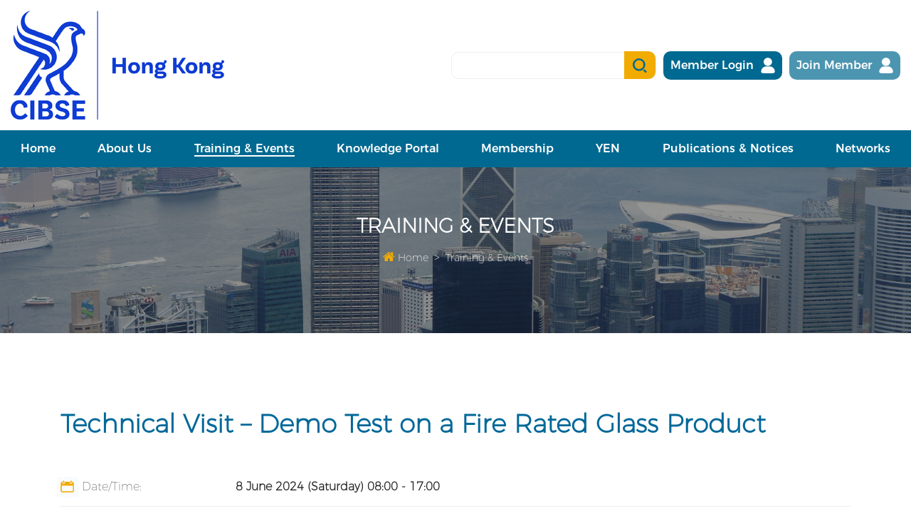

--- FILE ---
content_type: text/html; charset=utf-8
request_url: https://cibse.org.hk/training-events-detail?cid=6&events_id=259&type=3&p=1
body_size: 48317
content:
<!DOCTYPE html>
<!--[if IE]><![endif]-->
<!--[if IE 8 ]><html dir="ltr" lang="en" class="ie8"><![endif]-->
<!--[if IE 9 ]><html dir="ltr" lang="en" class="ie9"><![endif]-->
<!--[if (gt IE 9)|!(IE)]><!-->
<html dir="ltr" lang="en">
<!--<![endif]-->
<head>
    <meta charset="UTF-8" />
    <meta name="viewport" content="width=device-width, initial-scale=1">
    <meta http-equiv="X-UA-Compatible" content="IE=edge">
    <title>Technical Visit – Demo Test on a Fire Rated Glass Product</title>
    <base href="https://cibse.org.hk/" />
            <link href="favicon.ico" rel="shortcut icon" />
    <!-- Facebook share -->
    <meta property="og:site_name" content="CIBSE Hong Kong Region" />
    <meta property="og:url" content="https://cibse.org.hk/training-events-detail?cid=6&amp;events_id=259&amp;type=3&amp;p=1" />
    <meta property="og:type" content="website" />
    <meta property="og:title" content="Technical Visit – Demo Test on a Fire Rated Glass Product" />
    <meta property="og:description" content="" />
    <meta property="og:image" content="https://cibse.org.hk/image/cache/catalog/cibse/Logo_2026_-_300dpi-1200x630.jpg" />
    <meta property="og:image:width" content="1200" />
    <meta property="og:image:height" content="630" />
    
    <script src="catalog/view/javascript/jquery/jquery-3.6.0.min.js" type="text/javascript"></script>
    <script src="catalog/view/javascript/jquery/swiper/swiper-bundle.min.js" type="text/javascript"></script>
    <link href="catalog/view/javascript/jquery/swiper/swiper-bundle.min.css" rel="stylesheet">
    <script src="catalog/view/javascript/jquery/popper.min.js" type="text/javascript"></script>
    <script src="catalog/view/javascript/bootstrap/js/bootstrap.min.js" type="text/javascript"></script>
    <script src="catalog/view/javascript/layer/layer.js" type="text/javascript"></script>
    <script src="catalog/view/javascript/jquery/vanilla-lazyload/lazyload.min.js" type="text/javascript"></script>
    <script src="catalog/view/javascript/wow.min.js" type="text/javascript"></script>
    <link href="catalog/view/javascript/bootstrap/css/bootstrap.min.css" rel="stylesheet">
    <link href="catalog/view/theme/cibse/stylesheet/component.css" rel="stylesheet">
    <!-- <link href="catalog/view/theme/cibse/stylesheet/animate.min.css" rel="stylesheet"> -->
    <link href="catalog/view/javascript/font-awesome/css/font-awesome.min.css" rel="stylesheet" type="text/css" />
        <link href="catalog/view/theme/cibse/stylesheet/style.css?v=1768734112" type="text/css" rel="stylesheet" media="screen" />
    <link href="catalog/view/theme/cibse/stylesheet/new.css?v=1768734112" type="text/css" rel="stylesheet" media="screen" />
    <link href="catalog/view/javascript/jquery/slick/slick.css" type="text/css" rel="stylesheet" media="screen" />
    <script src="catalog/view/javascript/jquery/slick/slick.min.js"></script>
    
        <link href="catalog/view/javascript/jquery/magnific/magnific-popup.css" type="text/css" rel="stylesheet" media="screen" />
                <script src="catalog/view/javascript/jquery/magnific/jquery.magnific-popup.min.js" type="text/javascript"></script>
        <script src="catalog/view/javascript/common.js?v=1768734112" type="text/javascript"></script>
            
    <style>
</style>
</head>
<body class="">
    <div id="fb-root"></div>
        <script async defer crossorigin="anonymous" src="https://connect.facebook.net/en_US/sdk.js#xfbml=1&version=v14.0&appId=990484934737974&autoLogAppEvents=1" nonce="SftpVNMt"></script>
        <div id="st-container" class="st-container">
        <div class="st-pusher" id="st-pusher">
            <header class="header" id="header">
                <div class="header-top">
                    <div class="container header-inner">
                        <div class="header-top-box">
                            <div class="box-left">
                                <div class="mobile-menu-btn d-lg-none"><button class="btn btn-ud btn-bar" id="btn-mobile-menu" data-effect="st-effect-3"><i class="fa fa-bars"></i></button></div>
                                <div class="box-logo">
                                                                        <a href="https://cibse.org.hk/"><img src="https://cibse.org.hk/image/catalog/cibse/Logo_2026_-_300dpi.jpg" class="logo img-fluid"></a>
                                </div>
                            </div>
                            <div class="box-right">
                                <div class="search search-p">
                                    <input type="text" name="keyword" value="" class="search-in pc-search-input">
                                    <a href="javascript:void(0);" class="search-img c-search-btn pc-search-btn"><img src="catalog/view/theme/cibse/images/search.png" alt=""></a>
                                </div>
                                <div class="search-m">
                                    <a href="javascript:void(0);" class="searcha"><img src="catalog/view/theme/cibse/images/search.png" alt=""></a>
                                    <div class="search-inset">
                                        <div class="search-box">
                                            <div class="inset-box">
                                                <input type="text" class="search-input" name="keyword" value="" placeholder="Search for ..." style="border: none;">
                                            </div>
                                            <a href="javascript:void(0);" class="search-icon c-search-btn">
                                                <i class="fa fa-times search-times " aria-hidden="true"></i>
                                            </a>
                                        </div>
                                    </div>
                                </div>

                                <script>
                                    var pc_search = 1;
                                    $(document).ready(function(){
                                        $(".pc-search-btn").click(function(){
                                            var keyword = $('input[name="keyword"]').val();
                                            var url = "https://cibse.org.hk/index.php?route=search";
                                            if(keyword){
                                                url += '&keyword='+keyword;
                                                location.href = url;
                                            }
                                        });
                                        $('.pc-search-input').keypress(function (even){
                                            if (even.which == 13){
                                                $(".c-search-btn").trigger('click');
                                            }
                                        });

                                        $('.search-input').keypress(function (even){
                                            if (even.which == 13){
                                                pc_search = 0;
                                                var keyword = $(this).val();
                                                var url = "https://cibse.org.hk/index.php?route=search";
                                                // if(keyword){
                                                    url += '&keyword='+keyword;
                                                    location.href = url;
                                                // }
                                                // $(".c-search-btn").trigger('click');
                                            }
                                        });

                                    });
                                </script>


                                <script type="text/javascript">
                                    $(document).ready(function() {
                                        $(".searcha").click(function() {
                                            $(".search-inset").toggle();
                                        });
                                    });
                                    $(document).ready(function() {
                                        $(".search-icon").click(function() {
                                            $(".search-inset").hide();
                                        });
                                    });
                                </script>
                                                                <button class="btn btn-member member-p pc-member-btn">
                                    <a target="_blank" href="https://cibse.force.com/CIBSE_Login">
                                        <b>Member Login</b>
                                        <span></span>
                                    </a>
                                </button>
                                                                                                <button class="btn btn-member member-p pc-member-btn" style="background:rgb(0 105 145 / 70%);">
                                    <a target="_blank" href="https://www.cibse.org/membership-registration/how-to-join">
                                        <b>Join Member</b>
                                        <span></span>
                                    </a>
                                </button>
                                                            </div>
                        </div>
                    </div>
                </div>

                <div class="header-bottom">
        <div class="container header-inner">

            <nav class="box-menu d-none d-lg-block" id="menu">
                <ul class="menu list-unstyled">
                    <li class=""><a href="https://cibse.org.hk/"><span>Home</span></a>
                    </li>


                                        <li class="dropdown ">
                        <a href="https://cibse.org.hk/cibse-hk-region" target="_self">
                            <span>About Us</span>
                        </a>
                                                <ul class="list-unstyled sub-menu down-nav">
                            <div class="down-title down-title-box">
                                <b>About Us</b>
                            </div>
                                                        <li class="">
                                <a href="https://cibse.org.hk/cibse-hk-region" target="_self" class="second-sub-menu-text " data-cid="129">
                                    <span>CIBSE Hong Kong Region</span>
                                </a>
                                                            </li>
                                                        <li class="">
                                <a href="https://www.cibse.org/about-cibse/governance/our-people/cibse-president/presidential-addresses" target="_blank" class="second-sub-menu-text " data-cid="148">
                                    <span>Presidential Address</span>
                                </a>
                                                            </li>
                                                        <li class="">
                                <a href="https://cibse.org.hk/chairman-message" target="_self" class="second-sub-menu-text " data-cid="25">
                                    <span>Message of the Chair (Session 2025/2026)</span>
                                </a>
                                                            </li>
                                                        <li class="">
                                <a href="https://cibse.org.hk/about-committee" target="_self" class="second-sub-menu-text " data-cid="158">
                                    <span>Committee List</span>
                                </a>
                                                            </li>
                                                        <li class="">
                                <a href="https://cibse.org.hk/contact?cid=2" target="_self" class="second-sub-menu-text " data-cid="167">
                                    <span>Contact Us</span>
                                </a>
                                                            </li>
                            
                        </ul>
                                            </li>
                                        <li class="dropdown  active">
                        <a href="https://cibse.org.hk/training-events" target="_self">
                            <span>Training &amp; Events</span>
                        </a>
                                                <ul class="list-unstyled sub-menu down-nav">
                            <div class="down-title down-title-box">
                                <b>Training &amp; Events</b>
                            </div>
                                                        <li class="">
                                <a href="https://www.cibse.org.hk/training-events?type=2" target="_self" class="second-sub-menu-text " data-cid="165">
                                    <span>Upcoming Events</span>
                                </a>
                                                            </li>
                                                        <li class="">
                                <a href="https://cibse.org.hk/training-events?type=3" target="_self" class="second-sub-menu-text " data-cid="166">
                                    <span>Past Events</span>
                                </a>
                                                            </li>
                                                        <li class="">
                                <a href="https://cibse.org.hk/photo-album" target="_self" class="second-sub-menu-text " data-cid="169">
                                    <span>Photo Album</span>
                                </a>
                                                            </li>
                            
                        </ul>
                                            </li>
                                        <li class="dropdown ">
                        <a href="https://cibse.org.hk/research-papers" target="_self">
                            <span>Knowledge Portal</span>
                        </a>
                                                <ul class="list-unstyled sub-menu down-nav">
                            <div class="down-title down-title-box">
                                <b>Knowledge Portal</b>
                            </div>
                                                        <li class="">
                                <a href="https://cibse.org.hk/research-papers" target="_self" class="second-sub-menu-text " data-cid="56">
                                    <span>Technical Paper and Report</span>
                                </a>
                                                            </li>
                                                        <li class="">
                                <a href="https://cibse.org.hk/cibse-technical-publications" target="_self" class="second-sub-menu-text " data-cid="159">
                                    <span>CIBSE Technical Publications</span>
                                </a>
                                                            </li>
                                                        <li class="">
                                <a href="https://cibse.org.hk/image/catalog/PDF/Lighting.pdf" target="_self" class="second-sub-menu-text " data-cid="160">
                                    <span>Code for Lighting</span>
                                </a>
                                                            </li>
                            
                        </ul>
                                            </li>
                                        <li class="dropdown ">
                        <a href="https://cibse.org.hk/membership" target="_self">
                            <span>Membership</span>
                        </a>
                                                <ul class="list-unstyled sub-menu down-nav">
                            <div class="down-title down-title-box">
                                <b>Membership</b>
                            </div>
                                                        <li class="">
                                <a href="https://cibse.org.hk/membership" target="_self" class="second-sub-menu-text " data-cid="150">
                                    <span>Basic Information</span>
                                </a>
                                                            </li>
                                                        <li class="">
                                <a href="https://www.cibse.org/membership-registration" target="_blank" class="second-sub-menu-text " data-cid="161">
                                    <span>HQ membership website</span>
                                </a>
                                                            </li>
                                                        <li class="">
                                <a href="https://cibse.org.hk/membership-faqs" target="_self" class="second-sub-menu-text " data-cid="149">
                                    <span>FAQ</span>
                                </a>
                                                            </li>
                            
                        </ul>
                                            </li>
                                        <li class="dropdown ">
                        <a href="https://cibse.org.hk/yen-introduction" target="_self">
                            <span>YEN</span>
                        </a>
                                                <ul class="list-unstyled sub-menu down-nav">
                            <div class="down-title down-title-box">
                                <b>YEN</b>
                            </div>
                                                        <li class="">
                                <a href="https://cibse.org.hk/yen-introduction" target="_self" class="second-sub-menu-text " data-cid="112">
                                    <span>YEN Introduction</span>
                                </a>
                                                            </li>
                                                        <li class="">
                                <a href="https://cibse.org.hk/yen-committee" target="_self" class="second-sub-menu-text " data-cid="153">
                                    <span>YEN Committee</span>
                                </a>
                                                            </li>
                            
                        </ul>
                                            </li>
                                        <li class="dropdown ">
                        <a href="https://cibse.org.hk/newsletters" target="_self">
                            <span>Publications &amp; Notices</span>
                        </a>
                                                <ul class="list-unstyled sub-menu down-nav">
                            <div class="down-title down-title-box">
                                <b>Publications &amp; Notices</b>
                            </div>
                                                        <li class="">
                                <a href="https://cibse.org.hk/newsletters" target="_self" class="second-sub-menu-text " data-cid="34">
                                    <span>Newsletters</span>
                                </a>
                                                            </li>
                                                        <li class="">
                                <a href="https://cibse.org.hk/notices" target="_self" class="second-sub-menu-text " data-cid="126">
                                    <span>Highlights</span>
                                </a>
                                                            </li>
                                                        <li class="">
                                <a href="https://cibse.org.hk/information?category_id=170" target="_self" class="second-sub-menu-text " data-cid="170">
                                    <span>Recruitment</span>
                                </a>
                                                            </li>
                            
                        </ul>
                                            </li>
                                        <li class="dropdown ">
                        <a href="https://www.cibse.org/get-involved/networks" target="_blank">
                            <span>Networks</span>
                        </a>
                                                <ul class="list-unstyled sub-menu down-nav">
                            <div class="down-title down-title-box">
                                <b>Networks</b>
                            </div>
                                                        <li class="">
                                <a href="https://www.cibse.org/get-involved/networks" target="_blank" class="second-sub-menu-text " data-cid="123">
                                    <span>CIBSE Networks Portal</span>
                                </a>
                                                            </li>
                                                        <li class="">
                                <a href="https://cibse.org.hk/information?category_id=162" target="_self" class="second-sub-menu-text " data-cid="162">
                                    <span>Shanghai Panel</span>
                                </a>
                                                            </li>
                                                        <li class="">
                                <a href="https://cibse.org.hk/wp-login.php" target="_self" class="second-sub-menu-text " data-cid="163">
                                    <span>Events Dashboard</span>
                                </a>
                                                            </li>
                                                        <li class="">
                                <a href="https://www.cibse.org/get-involved/societies/cibse-patrons" target="_blank" class="second-sub-menu-text " data-cid="164">
                                    <span>Patrons</span>
                                </a>
                                                            </li>
                            
                        </ul>
                                            </li>
                    

                    <li class="mobile-member-btn"><a href="https://cibse.force.com/CIBSE_Login"><span>Member Login</span></a></li>
                    <li class="mobile-member-btn"><a href="https://www.cibse.org/membership-registration/how-to-join"><span>Join Member</span></a></li>
                </ul>
            </nav>
        </div>

        <script type="text/javascript">
            $(function(){
                                var href = $('.second-sub-menu-text.active').parents('ul').siblings('a').attr('href');
                var breadcrumb_length = $('.breadcrumb-item').length;
                if(breadcrumb_length==3){
                    $('.breadcrumb-item').eq(1).find('a').attr('href', href);
                }
            });
        </script>
    
    </div>
</header>
            
                        
<style type="text/css">
    .events-inner-content .swiper-button-next, .swiper-button-prev { top:45%!important; height:30px!important; width:30px!important; }
    @media(min-width:768px) {
        .events-inner-content .swiper-button-next, .swiper-button-prev { top:50%; height:45px!important; width:45px!important; }
        .layui-layer-dialog { width:390px!important; }
    }
    .em.pixelbones ul {
        margin-bottom: 25px!important;
    }
    .wpb_image_grid .wpb_image_grid_ul .item {
        list-style: none;
        margin: 0 1px 1px 0;
        max-width: 100%;
        float: left;
    }
    .em.pixelbones * {
        box-sizing: border-box!important;
    }
    .td-pb-row [class*="td-pb-span"] {
        display: block;
        min-height: 1px;
        float: left;
        padding-right: 24px;
        padding-left: 24px;
        position: relative;
    }
    .vc_pagination { display:none; }


    /*隱藏相片*/
    .vc_column_container.tdc-column img,.wpb_gallery_heading,.tdi_10_de9 { display:none!important; }
    
    .layui-layer-dialog .layui-layer-content { word-break: normal!important; }
</style>

<!-- /* wordpress start */ -->
<style scoped="">
    .tdi_2_82d{
        min-height: 0;
    }
</style>
<style scoped="">
    .tdi_4_336{
        vertical-align: baseline;
    }
</style>
<style scoped="">
    /* custom css */
    .tdi_6_dda{
        vertical-align: baseline;
    }
</style>
<style scoped="">

    /* custom css */
    .tdi_8_a4d{
        min-height: 0;
    }
</style>
<style scoped="">

    /* custom css */
    .tdi_10_4d2{
        vertical-align: baseline;
    }
</style>
<!-- /* wordpress end */ -->

<div class="main-all t-events-inner" id="a-mail-all">
    
    <div class="banner-container">
        <img class="banner-img" class="img-fluid" src="catalog/view/theme/cibse/images/banner-committee.png">
        <div class="path">
        <div class="curr-title">Training &amp; Events</div>
        <nav class="inner-position" aria-label="breadcrumb">
            <ol class="breadcrumb">
                                                            <li class="breadcrumb-item">
                            <a href="https://cibse.org.hk/" class="bread-link"><i class="bread-home fa fa-home"></i>&nbsp;Home</a>
                        </li>
                                                                                <li class="breadcrumb-item"><a href="https://cibse.org.hk/training-events">Training &amp; Events</a></li>
                                                </ol>
        </nav>
    </div>
</div>

    <div class="container events-inner-content common-container">
        <div class="row">
            <div class="col-12 mb-4 events-inner-title">Technical Visit – Demo Test on a Fire Rated Glass Product</div> 
            

            
            
            <div class="col-12 mt-4">
                <div class="in-events-item">
                    <span style="margin-left:-5px;" class="in-events-item-k"><img src="catalog/view/theme/cibse/images/icon-events-i-01.png"> Date/Time:</span>
                    <span class="in-events-item-v">8 June 2024 (Saturday) 08:00 - 17:00</span>
                </div>

                

                                <div class="e-under-line e-under-line-2"></div>
                <div class="in-events-item">
                    <span style="margin-left:-5px;" class="in-events-item-k"><img src="catalog/view/theme/cibse/images/icon-events-i-02.png"> Categories:</span>
                    <span class="in-events-item-v">
                        <a href="https://cibse.org.hk/training-events?type=3">Past Events</a>
                    </span>
                </div>
                                <div class="e-under-line e-under-line-2"></div>
                <div class="in-events-item">
                    <span style="margin-left:-5px;" class="in-events-item-k"><img src="catalog/view/theme/cibse/images/icon-events-i-03.png"> Enquiry:</span>
                    <span class="in-events-item-v">Mr Anthony Pau at 97384800</span>
                </div>
                <div class="e-under-line e-under-line-2"></div>
                <div class="in-events-item">
                    <span style="margin-left:-2px;" class="in-events-item-k"><img src="catalog/view/theme/cibse/images/icon-events-i-04.png"> Organised by:</span>
                    <span class="in-events-item-v">CIBSE HKR / HKIE-FD </span>
                </div>


                                <div class="e-under-line e-under-line-2"></div>
                <div class="in-events-item">
                    <span style="margin-left:-2px;" class="in-events-item-k"><img src="catalog/view/theme/cibse/images/icon-events-i-02.png"> Registration Link:</span>
                    <a style="max-width:56%;white-space:pre-wrap; word-wrap:break-word;" href="https://www.hkie-fe.org/course-event/technical-visit-demo-test-on-a-fire-rated-glass-product/?w3tc_note=pgcache_purge_post" target="_blank" class="in-events-item-v">https://www.hkie-fe.org/course-event/technical-visit-demo-test-on-a-fire-rated-glass-product/?w3tc_note=pgcache_purge_post</a>
                </div>
                

                                
                
                <div class="e-under-line e-under-line-2"></div>
            </div>
            <div class="col-12 mt-4 editor">
                <p>Research Engineering Development Fa&ccedil;ade Consultants Limited (RED) was founded in 1996 and was the first laboratory in Hong Kong dedicated to independent quality assurance and testing services for curtain wall and fire resistance systems as well as fire proofing materials in building construction. For over twenty years, RED has provided specialist third-party consulting and testing services to architects, developers and manufacturers across a wide portfolio. RED are among the foremost consultants in the region for full scale curtain wall and fire resistance testings and it is accredited under HOKLAS as a fire and facade testing laboratory since 1997.&nbsp;</p>
<p></p>
<p>In 2014, RED was inducted as an associate member of the European Group of Organizations for Fire Testing, Inspection and Certification (EGOLF) and is the first fire testing laboratory which is credited as an associate member of EGOLF in the Far East Asia Region. Since it was established in 1988, EGOLF has contributed widely to both improving the level of personal fire safety and minimizing the losses and damage caused by fire in the environment through the quality service among its members. With few national fire groups in Asia concerning the development of harmonized test methods or standardizing testing quality, RED believes that EGOLF provides a platform for laboratories in the region to improve their quality of service and to promote research and development in fire testing. In this visit, RED will present the essentials of fire tests, with a demo fire test on a glazed system.</p>
            </div>
            <div class="col-12 mt-1"></div>

                        <!-- <div class="col-12 mt-5 mb-4">
                <a target="_blank" href="https://www.hkie-fe.org/course-event/technical-visit-demo-test-on-a-fire-rated-glass-product/?w3tc_note=pgcache_purge_post" style="margin-left:-5px;font-size:18px;color:#006899;font-weight:bolder;" class="d-flex">
                    <img class="align-self-start" style="margin-right:6px;" src="catalog/view/theme/cibse/images/icon-events-i-02.png"> 
                    <span style="max-width:90%;white-space:pre-wrap; word-wrap:break-word;">Registration Link: https://www.hkie-fe.org/course-event/technical-visit-demo-test-on-a-fire-rated-glass-product/?w3tc_note=pgcache_purge_post</span>
                </a>
            </div> -->
            
            
            <div style="clear: both;"></div>

            <div class="col-12 btn-cus text-center mt-5">
                  <a href="https://cibse.org.hk/training-events?cid=6&amp;p=1&amp;page=1" class="btn btn-info btn-info-cus"><b>Back</b></a>
            </div>

        </div>




        <style type="text/css">
            .card-container {
                background-size: 100%;
            }
            .popup-box,.card-container { display:none; }
            .popup-box { z-index:999; position:fixed; top:0; left:0; width:100%; height:100%; background-color:rgba(0,0,0,.5); }
            .card-container{ position:fixed; left:50%; top:50%; max-width:1320px; max-height:830px; transform:translate(-50%, -50%); z-index:1999; background:#fff; }
            .btn-close-popup {
                position:absolute;top:0;right:0;background:#006991;color:#fff;cursor:pointer;z-index:9999; 
                padding:6px 15px;
            }
            .form-pad { padding:50px; }
            #enquiry-form input { height:48px; }
            @media(max-width:1680px){
                .card-container { max-width:96%; max-height:96%; }
            }
            @media(max-width:768px){
                .card-container { overflow:scroll; }
                .form-pad { padding:25px; }
            }
            @media(max-width:321px){
                /*#captcha-1 iframe { max-width:255px; }*/
            }
            @media(min-width:1024px){
                #enquiry-form label { padding-left:15px; }
            }
        </style>
        <div class="popup-box"></div>

        <div class="container card-container">
            <div class="btn-close-popup" style="">x</div>
            <div class="row">
                <div class="col-12 form-pad">
                    <div class="form-title text-center mb-3">
                        <h1 style="margin-bottom:0;font-size:30px;font-weight:bold;color:#006991;">BOOKING FORM</h1>
                        <span class="" style="display:inline-block;width:85px;height:1px;background:#f2ab01;"></span>
                    </div>
                    <form id="enquiry-form" action="https://cibse.org.hk/index.php?route=events/sendMail" method="post">
                        <input type="hidden" name="events_id" value="259">
                        <!-- <div class="form-title text-center">
                            <h1>BOOKING FORM</h1>
                            <span class="form-input-items text-left"></span>
                        </div> -->
                        <div class="row">
                            <div class="col-sm-6">
                                <div class="form-group">
                                    <label for="input-first-name" class="form-label">First Name (required)</label>
                                    <input type="text" name="first_name" id="input-first-name" class="form-control" value="" placeholder="">
                                </div>
                            </div>
                            <div class="col-sm-6">
                                <div class="form-group">
                                    <label for="input-last-name" class="form-label">Last Name (required)</label>
                                    <input type="text" name="last_name" id="input-last-name" class="form-control" value="" placeholder="">
                                </div>
                            </div>
                            <div class="col-sm-6">
                                <div class="form-group">
                                    <label for="input-mem-in" class="form-label">Membership Institutions.</label>
                                    <input type="text" name="mem_in" id="input-mem-in" class="form-control" value="" placeholder="">
                                </div>
                            </div>
                            <div class="col-sm-6">
                                <div class="form-group">
                                    <label for="input-mem-no" class="form-label">Membership No.</label>
                                    <input type="text" name="mem_no" id="input-mem-no" class="form-control" value="" placeholder="">
                                </div>
                            </div>
                            <div class="col-sm-6">
                                <div class="form-group">
                                    <label for="input-company" class="form-label">Company</label>
                                    <input type="text" name="company" id="input-company" class="form-control" value="" placeholder="">
                                </div>
                            </div>
                            <div class="col-sm-6">
                                <div class="form-group">
                                    <label for="input-telephone" class="form-label">Phone Number (required)</label>
                                    <input type="text" name="telephone" id="input-telephone" class="form-control" value="" placeholder="">
                                </div>
                            </div>
                            <div class="col-sm-12">
                                <div class="form-group">
                                    <label for="input-email" class="form-label">E-mail (required)</label>
                                    <input type="text" name="email" id="input-email" class="form-control" value="" placeholder="">
                                </div>
                            </div>
                            <div class="col-sm-12">
                                <div class="form-group">
                                    <label for="input-events-name" class="form-label">Event Name</label>
                                    <input style="background:#f4f4f4;" type="text" name="events_name" id="input-events-name" class="form-control" value="Technical Visit – Demo Test on a Fire Rated Glass Product" readonly placeholder="">
                                </div>
                            </div>

                            <style type="text/css">
                                .captcha-1 { min-height:100px; }
                                @media(min-width:768px){
                                    .send-btn { position:relative; }
                                    .send-btn a { position:absolute; bottom:7px; right:15px; }
                                    #captcha-1 iframe { max-width:310px; }
                                }
                            </style>


                            <div style="" class="col-12 col-lg-6  captcha-1" id="captcha-1"></div>
                            <div class="col-12 d-md-none" style="margin-top:-18px;">
                                <span class="input-captcha-error"></span>
                            </div>
                            <div style="" class="col-12 col-lg-6 btn-cus send-btn" style="">
                                  <a href="javascript:;" class="btn btn-info btn-info-cus"><b>Send</b></a>
                            </div>
                            <script type="text/javascript">
                                var captcha = {
                                     id : null,
                                     start:function () {
                                         var me = this;
                                         me.id = hcaptcha.render('captcha-1', {
                                             sitekey: '5f8279b3-61e8-48c6-bfe5-ed1125d88658',
                                             theme: 'light',
                                         });
                                     }
                                 };
                                 function start() {
                                     captcha.start();
                                 }
                            </script>
                            <script
                                    src="https://hcaptcha.com/1/api.js?hl=en&onload=start&render=explicit"
                                    async
                                    defer
                            ></script>

                            <div class="col-12 d-none d-md-block" style="margin-top:-18px;">
                                <span class="input-captcha-error"></span>
                            </div>



                        </div>
                    </form>
                </div>
            </div>
        </div>
        <script type="text/javascript">
            // $('.popup-box,.card-container').show();
            $('.member-card-btne').click(function(){
                $('.popup-box,.card-container').show();

                // var status = "";
                // if(status==0){
                //     layer.confirm('', {
                //         title: 'Tip',
                //         btn: ['Confirm','Cancel'] //按钮
                //     }, function(){
                //         layer.closeAll();
                //     }, function(){
                //     });
                // }

                // var base_open_url = '';
                // // alert(base_open_url)
                // base_open_url = base_open_url;
                // layer.open({
                //     type: 2,
                //     title: '會員卡',
                //     area: [open_width, '301px'], //宽高
                //     content: base_open_url
                // });
            });

            // $('.card-close,.popup-box').click(function(){
            $('.btn-close-popup').click(function(){
                $('.popup-box,.card-container').hide();
            });
        </script>


        <script type="text/javascript">
            String.prototype.cusreplace=function(f,e){
                var reg=new RegExp(f,"g");
                return this.replace(reg,e); 
            }
            $(function(){

                // $('input,textarea').val('demo');
                // $('input[name="telephone"]').val('22222678');
                // $('input[name="email"]').val('demo@gamil.com');

                
                $('#mail-captcha img').click();
                $(".send-btn").on("click", function() {
                    // var product_id_str = 
                    // var index = layer.load(1, {
                    //     shade: [0.1,'#000'],
                    //     time: 30000
                    // });
                    $.ajax({
                        type: "post",
                        url: "https://cibse.org.hk/index.php?route=events/sendMail",
                        data: $("#enquiry-form").serialize(),
                        dataType: 'json',
                        beforeSend: function() {
                            $('.send-btn').button('loading');
                        },
                        complete: function() {
                            // $('.has-error').removeClass();
                            $('#captchaImg').click();
                            $('.send-btn').button('reset');
                        },
                        success: function(json) {
                            // console.log(json)

                            layer.closeAll();
                            hcaptcha.reset(captcha.id);
                            
                            $('.alert, .text-danger, text_error').remove();
                            if (json['redirect']) {
                                location = json['redirect'];
                            }else if(json['warming']){
                                layer.msg(json['warming']);
                                // layer.msg(json['warming'], {time:300000});
                            } else if (json['success']) {
                                // return false;

                                $('#enquiry-form')[0].reset();
                                // $('#enquiry-form').prepend(
                                // $('#enquiry-product-list').before(
                                $('#enquiry-form').prepend(
                                    '<div class="alert alert-success"><i class="fa fa-check-circle"></i> ' + json['success'] + '<button type="button" class="close" data-dismiss="alert">&times;</button></div>'
                                );
                                $('html, body').animate({
                                    scrollTop: $('#enquiry-product-list').offset().top-180
                                }, 0);
                                // Need to set timeout otherwise it wont update the total
                                setTimeout(function() {
                                    $('.alert-success').remove();
                                }, 5000);
                                // $('html, body').animate({
                                //     scrollTop: 0
                                // }, 'slow');
                                $('.has-error').removeClass('has-error');
                                $('#enquiry-product-list').remove();
                            } else if (json['error']) {
                                
                                $('.has-error').removeClass('has-error');
                                console.log(json)
                                for (i in json['error']) {
                                    if (i == 'captcha') {
                                        $('.input-captcha-error').html('<div class="text-danger font-size-14">' + json['error'][i] + '</div>');
                                        $('.input-captcha-error').parent().parent().addClass('has-error');
                                    } else {
                                        var element = $('#input-' + i.cusreplace('_', '-'));
                                        $(element).parent().parent().addClass('has-error');
                                        $(element).after('<div class="text-danger font-size-14">' + json['error'][i] + '</div>');
                                    }
                                }
                            }
                        },
                        error: function(xhr, ajaxOptions, thrownError) {
                            console.log(thrownError + "\r\n" + xhr.statusText + "\r\n" + xhr.responseText);
                        }
                    });
                    return false;
                });
            });
        </script>

        

    </div>



    <!-- footer -->
                        <!-- footer -->
                    <footer class="footer">
                        <div class="container">
                            <div class="row foo-box">
                                <div class="col-lg-6">
                                    <div class="foo-nav">
                                        <a href="https://cibse.org.hk/contact">Contact Us</a>
                                                                                <a href="https://cibse.org.hk/sitemap">Site Map</a>
                                                                                <a href="https://cibse.org.hk/disclaimer">Disclaimer</a>
                                                                                                                    </div>
                                    <div class="footer-text">Copyright © 2026 CIBSE Hong Kong Region. All right reserved.</div>
                                </div>
                                <div class="colo-lg-6 foo-right">
                                    <ul class="list-unstyled foo-icon">
                                                                                <li>
                                            <a  href="https://www.facebook.com/cibsehk/" target="_blank" ><img src="image/catalog/cibse/FB46.png" alt=""></a>
                                        </li>
                                                                                <li>
                                            <a  href="https://hk.linkedin.com/in/cibsehk" target="_blank" ><img src="image/catalog/cibse/IN46.png" alt=""></a>
                                        </li>
                                                                                                                    </ul>
                                </div>
                            </div>
                        </div>
                    </footer>

                    
                </div>

                <!-- back to top -->
                <div id="back-to-top">
                    <a href="javascript:;" class="back-to-top"><i class="fa fa-chevron-up"></i></a>
                </div>

            </div>
        </div>
    </body>
</html>



--- FILE ---
content_type: text/css
request_url: https://cibse.org.hk/catalog/view/theme/cibse/stylesheet/style.css?v=1768734112
body_size: 46817
content:
@charset "utf-8";


@font-face {
  font-family: 'Montserrat';
  src:url('../fonts/Montserrat-ExtraLight.otf');
  font-weight: normal;
}
@font-face {
  font-family: 'MontserratM';
  src:url('../fonts/Montserrat-Medium.otf');
}
@font-face {
  font-family: 'MontserratR';
  src:url('../fonts/Montserrat-Regular.otf');
}
@font-face {
  font-family: 'MontserratL';
  src:url('../fonts/Montserrat-Light.otf');
}
@font-face {
  font-family: 'TIMESI';
  src:url('../fonts/TIMESI.TTF');
}


body { font-family: 'Montserrat',Arial; font-size: 15px; color: #000;}
@media(min-width: 768px){
body{font-size: 16px;}
}
header {width: 100%; background-color: rgba(255,255,255,.1); z-index: 9999; transition: all ease-out .2s;}
.header-inner { position: relative; display: flex; flex-direction: column; /* padding: 0 20px; */ max-width: 100% !important; }
@media (min-width:1400px) {
.header-inner{max-width: 1440px !important;}
}
@media (min-width: 1600px){
.container { max-width: 1400px; }
}
.mx-auto { display: block; }

a{text-decoration: none;color:#252525;}
a:hover,a:focus {text-decoration: none !important;}
a,input,button {outline: none!important;}
.editor {overflow: hidden;}
.editor img {display: inline-block;max-width: 100%!important;height: auto!important;}
.editor iframe {max-width: 100%;}
.editor table {max-width: 100%!important;}

/* header-top */
.header-top-box{display: flex; justify-content: space-between; align-items: center; padding: 5px 0;}
.box-left{display: flex; align-items: center;}
.box-right{display: flex; justify-content: space-between; align-items: center;}
.search{display: flex; align-items: center; justify-content: space-between;}
.search-in{border-top-left-radius: 10px; border-bottom-left-radius: 10px; border: none; padding: 6px 10px;}
.search-img{background-color: #f2ab01; border-top-left-radius: 0; border-top-right-radius: 10px; border-bottom-left-radius: 0; border-bottom-right-radius: 10px; height: 100%; padding: 7px !important;}
.search-m{display: flex; justify-content: center; padding: 10px 0;}
.searcha{display: block; padding: 7px 8px; background-color: #f1ab01; border-radius: 10px;}
.search-p{display: none;}
@media (min-width:768px) {
    .search-p{display: block;}
    .search-m{display: none;}
    .search{border: 1px solid #eee; border-radius: 10px; }
    .search-img{padding: 10px 12px !important;}
    .search-in{border: none; padding: 6px 10px;}
}
.search-inset{position: absolute; top: 100%; left: 0; width: 100%; /* margin-right: -22px; */ background-color: #fff; border-top: 1px solid #eee; opacity: 1; display: none; z-index: 9999; animation: fadeInDown .4s linear; transition: all ease-out .4s;}
@media (max-width:1439px) {
    .search-inset{margin-right: 26px;}
}
@media (max-width:768px) {
    .search-inset{margin-right: 0px; top: 100%;}
}
.search-box{display: flex; align-items: center; position: relative; padding: 10px; width: 100%;}
.search-box .inset-box{width: 90%;}
.search-box .search-icon{width: 10%; border-left: 1px solid #ccc; text-align: center;}
.search-input{width: 100%; font-size: 14px;}
/* #search-box {
    position: fixed;
    width: 100%;
    height: 100%;
    top: 0;
    left: 0;
    bottom: 0;
    right: 0;
    background-color: rgba(255, 255, 255, .8);
    display: none;
    z-index: 999999;
}
.search-times {
    position: absolute;
    top: 0;
    right: 0;
    padding: 30px;
    color: #8e8e8e;
    font-size: 30px;
    font-weight: normal;
}
.search-con {
    height: 100%;
    display: flex;
    justify-content: center;
    align-items: center;
}
#search-box .inset {
    background: #ffffff;
    box-shadow: 0 15px 63px 0 rgb(0 0 0 / 30%);
    border-radius: 67px;
    width: 100%;
    max-width: 600px;
    padding: 10px 20px;
}

#search-box .inset-box {
    display: flex;
    justify-content: space-between;
    align-items: center;
}

#search-box .inset-box input {
    height: 50px;
    width: 100%;
    border: none !important;
    font-size: 20px;
    font-weight: 300;
} */
.btn-member{background-color: #006991; border: none; border-radius: 10px; padding: 0; margin-left: 10px; position: relative; overflow: hidden; transition: all ease .4s;}
.btn-member:before{content: ''; position: absolute; top: 0; left: 0; width: 0; height: 100%; background-color: rgba(255,255,255,.2); border-radius: 10px; transition: all ease .4s; }
.btn-member a{display: flex; align-items: center; justify-content: space-between; padding: 6px 8px; }
.btn-member b{color: #fff; font-size: 16px; font-family: 'MontserratM'; font-weight: normal; display: none; z-index: 9;}
.btn-member span{width: 20px; height: 22px; background: url(../images/member.png) no-repeat center; margin-left: 0px; z-index: 9;}
@media (min-width:992px) {
    .btn-member a{padding: 8px 10px;}
}
@media (min-width:769px) {
    .btn-member b{display: block;}
    .btn-member span{margin-left: 10px;}
}
.btn-member:hover:before{width: 100%; transition: all ease .4s;}

/*logo*/
.logo{width: auto; height: 50px; margin: 0;}
@media (min-width:768px) {
    .logo{width: auto; height: auto; margin: 10px 0;}
}
/* .header-right { min-height: 20px; flex-grow: 1; display:inline-block; display: flex; align-items: center; justify-content: flex-end; } */

.header-bottom{background-color: #006991; position: relative;}
/*nav*/
.dropdown{position: relative;}
@media (min-width:992px) {
    .dropdown{position: initial;}
}
.box-menu > ul{display: flex; justify-content: space-between;}
.box-menu > ul > li { padding: 0 10px; }
@media (min-width:1024px) {
    .box-menu > ul > li { padding: 0 14px; }
}
.box-menu > ul > li:last-child { padding-right: 0; }
.box-menu > ul > li > a { font-family: 'MontserratM'; font-size:14px; color: #fff; display: block; padding: 14px 0; }
@media(min-width: 1200px) {
    .box-menu > ul > li > a { font-size: 16px;}
}
@media(min-width: 1440px) {
    .box-menu > ul > li > a { font-size: 18px; padding: 16px 0;}
}
.box-menu > ul > li.dropdown:after {
  /* border: 8px solid transparent;
  border-top: 8px solid #c7c7c7; */
  width: 0;
  height: 0;
  position: absolute;
  bottom: 0;
  content: '';
  left:50%;
  margin-left:-4px;
}
.box-menu > ul > li:last-child > a {  }
.box-menu > ul { margin-bottom: 0; position: relative;}
.box-menu > ul > li {text-align:center;float:left;/* position: relative; *//* transition:all 0.6s;-moz-transition:all 0.6s;-webkit-transition:all 0.6s; */}
.box-menu > ul > li.active, .box-menu > ul > li.selected, .box-menu > ul > li:hover {  }
.box-menu > ul > li > a > span {font-family: 'MontserratM'; /* font-size: 16px; */ color: #fff; position: relative; width: 100%; font-weight: normal;}
/* @media(min-width: 1200px) {
.box-menu > ul > li > a > span { font-size: 18px; }
} */
.box-menu > ul > li.active > a, .box-menu > ul > li.selected > a, .box-menu > ul > li:hover > a { color: #fff; }
.box-menu > ul > li.active > a > span, .box-menu > ul > li.selected > a > span, .box-menu > ul > li:hover > a > span { color: #fff !important; border-bottom: 2px solid #fff;}
.box-menu > ul > li > ul { position: absolute; top: 100%; width: 100%; padding-top: 20px; left: 0; z-index: 99999; background-color: #fff; padding: 0 20px; overflow: hidden;
     opacity: 0;
     box-shadow: 0 0 5px rgba(0,0,0,.1);
     pointer-events: none;
filter: alpha(opacity=0); 
  -webkit-transform: translateY(10px);
  -moz-transform: translateY(10px);
  transform: translateY(10px);
  -webkit-backface-visibility: hidden;
  -moz-backface-visibility: hidden;
  backface-visibility: hidden;
-webkit-transition: all 0.5s ease-out;
-moz-transition: all 0.5s ease-out;
-o-transition: all 0.5s ease-out;
transition: all 0.5s ease-out; 
}
/* .box-menu > ul > li > ul::before{content: ''; width: 100%; height: 2px; background-color: #fff; position: absolute; top: 0; left: 0;} */
@media(min-width: 1600px) {
/* .box-menu > ul > li > ul { left: 5px; } */
}
.box-menu > ul > li > a > span:hover > ul { opacity: 1; }
.box-menu > ul > li ul li { text-align: left; padding: 14px 0px; border-bottom: solid 1px #efefef; overflow: hidden; }
.box-menu > ul > li ul li:last-child { border-bottom: none; }
.box-menu > ul > li ul li a {/* min-width: 140px; white-space: nowrap; */ color: #333; font-size: 16px; font-family: 'MontserratL'; display: flex; align-items: center;/* margin-left: -20px; */ transition: all ease-out .4s; }
/* .box-menu > ul > li ul li a::before{content: ''; display: block; width: 10px; height: 2px; background-color: #2944AA; margin-right: 10px; transition: all ease-out .4s; } */
.box-menu > ul > li ul li:last-child a { border-bottom: none; }
.box-menu > ul > li ul li a:hover, .box-menu > ul > li ul li a.active{ color: #006991; margin-left: 0; transition: all ease-out .4s; }
.box-menu > ul > li.selected > ul {/* display: block; */
        opacity: 1;
        filter: alpha(opacity=100);
        pointer-events: auto;
        -webkit-transform: translateY(0px);
        -moz-transform: translateY(0px);
        transform: translateY(0px);
}

.down-title-box{display: none;}
@media (min-width:992px) {
    .down-title-box{display: block;}
    .down-nav{padding: 30px 60px !important; overflow: hidden;}
    .down-title{font-size: 24px; color: #222; font-family: 'MontserratM'; text-align: left; margin-bottom: 15px;}
    .down-title b{font-weight: normal;}
    .down-nav li{border-bottom: 1px solid #ddd; padding: 10px 0 !important;}
    .down-nav li:last-child{border-bottom: 1px solid #ddd !important;}
    .down-nav li a{color: #333;}
    .down-nav li:hover {border-bottom: 1px solid #006991 !important;}
    .down-nav li:hover a{color: #006991;}
}
/* mobile menu */
.st-menu { background-color: #006991; }
.st-menu ul li a { color: #fff; }

/*.mobile-menu-btn { float:right; margin-top: 21px; }fheader-right
@media(min-width: 768px) {
.mobile-menu-btn { margin-top: 21px; }
}*/
.mobile-menu-btn { float:right; margin-right: 15px; }
@media(min-width: 576px) {
/* .mobile-menu-btn { margin-left: 15px; } */
}

.menu-mobile {  }
.menu-mobile .menu-mobile-title {height: 36px;position: relative;}
.menu-mobile .button-close-menu{position: absolute;right:8px;top:8px;color:#fff;cursor: pointer;}
.menu-mobile .button-close-menu:hover {color:#292929;}
.menu-mobile .button-close-menu i {font-size: 20px;}
.menu-mobile .mobile-more {display: inline-block;width: 18px;height: 18px;position: absolute;top:20px;right:8px;font-size: 18px;color:#fff;cursor: pointer;text-align: center;
  -webkit-transform-origin: center center;
    -ms-transform-origin: center center;
    transform-origin: center center;
    -webkit-transition: -webkit-transform .3s ease-out;
    transition: transform .3s ease-out; 
}
.menu-mobile ul li.mobile-sub-open > .mobile-more {transform:rotate(180deg);}
.menu-mobile .mobile-more i{font-size: 18px;}
.menu-mobile .menu-mobile-content > li .dropdown-menu {position: static;}
.menu-mobile .mobile-dropdown-menu {margin-left:0!important;padding:0;display: none;}
.menu-mobile .mobile-sub-open > .mobile-dropdown-menu {display: block;}
.menu-mobile .mobile-dropdown-menu a {padding-left: 30px;text-decoration: none;}
.menu-mobile .mobile-dropdown-menu ul a{padding-left:50px;}
.menu-mobile .mobile-dropdown-menu ul ul a{padding-left:70px;}
.menu-mobile a:link, .menu-mobile a:visited, .menu-mobile a:hover, .menu-mobile a:active {text-decoration: none;}
.menu-mobile ul li li, .menu-mobile .see-all, .menu-mobile ul ul ul ul > li { background: #0185b7; }
.menu-mobile ul li:hover, .menu-mobile ul li.mobile-sub-open {
  background: rgba(0,0,0,0.1);
  box-shadow: inset 0 -1px rgba(0,0,0,0);
  color: #fff;
} 
/* .menu-mobile ul li li:hover,.menu-mobile ul li li:visited,.menu-mobile ul li li:active, .menu-mobile .see-all:hover {
  background: #6c9045;
  box-shadow: inset 0 -1px rgba(0,0,0,0);
  color: #fff;
}  */
.menu-mobile ul ul ul > li {
  background: #6c9045;
}


.btn-ud {
    font-size: 22px;
  color: #006991!important;
  background-color: #fff;
  padding: 0;
  border-radius: 0;
}
.btn-ud:focus,
.btn-ud.focus {
  color: #fff;
  background-color: #fdba2d;}
.btn-ud:hover {
  color: #fff;
  background-color: #fdba2d;
}
.btn-ud:active,
.btn-ud.active,
.open > .dropdown-toggle.btn-ud {
  color: #fff;
  background-color: #fdba2d;
}
.btn-ud:active:hover,
.btn-ud.active:hover,
.open > .dropdown-toggle.btn-ud:hover,
.btn-ud:active:focus,
.btn-ud.active:focus,
.open > .dropdown-toggle.btn-ud:focus,
.btn-ud:active.focus,
.btn-ud.active.focus,
.open > .dropdown-toggle.btn-ud.focus {
  color: #fff;
  background-color: #fdba2d;
}
.btn-ud:active,
.btn-ud.active,
.open > .dropdown-toggle.btn-ud {
  background-image: none;
}
.btn-ud.disabled,
.btn-ud[disabled],
fieldset[disabled] .btn-ud,
.btn-ud.disabled:hover,
.btn-ud[disabled]:hover,
fieldset[disabled] .btn-ud:hover,
.btn-ud.disabled:focus,
.btn-ud[disabled]:focus,
fieldset[disabled] .btn-ud:focus,
.btn-ud.disabled.focus,
.btn-ud[disabled].focus,
fieldset[disabled] .btn-ud.focus,
.btn-ud.disabled:active,
.btn-ud[disabled]:active,
fieldset[disabled] .btn-ud:active,
.btn-ud.disabled.active,
.btn-ud[disabled].active,
fieldset[disabled] .btn-ud.active {
  background-color: #d17100;
}


/* #header.active{ background-color: #fff; box-shadow: 0 0 5px rgba(0,0,0,.2); transition: all ease-out .2s;}
#header.active .box-menu > ul > li > a > span{color: #333;} */

/*main-all*/
.main-all { min-height: 90vh; overflow: hidden; }

/*slideshow*/
.index-swiper{height: 100%;}
.swiper-container { max-width: 1920px; margin: auto;position: relative;}
.index-pagination{text-align: center; }
.index-swiper .swiper-button-prev, .index-swiper .swiper-button-next{width: 30px; height: 30px;}
.index-swiper .swiper-button-prev {position: absolute; background-color: rgba(0,105,145,.7); display: flex; justify-content: center; align-items: center; left: 0;}
.index-swiper .swiper-button-prev span{transform: rotate(180deg); }
.index-swiper .swiper-button-next {position: absolute; background-color: rgba(0,105,145,.7); display: flex; justify-content: center; align-items: center; right: 0;}
.index-swiper .swiper-button-next span, .index-swiper .swiper-button-prev span{width: 16px; height: 13px; background: url(../images/right.png) no-repeat center;}
.index-swiper .swiper-button-prev:hover, .index-swiper .swiper-button-next:hover{background-color: rgba(241,171,1,1);}
@media (min-width:992px) {
    .index-swiper .swiper-button-prev, .index-swiper .swiper-button-next{width: 40px; height: 40px;}
    .index-swiper .swiper-button-prev{top: auto; bottom: 50%; left: 10px;}
    .index-swiper .swiper-button-next{top: auto; right: 10px; bottom: 50%;}
}
.swiper-button-prev:after, .swiper-container-rtl .swiper-button-next:after, .swiper-button-next:after, .swiper-container-rtl .swiper-button-prev:after { content: ' '; }
/*@media(max-width: 767.98px){
  .index-swiper { max-width: 1920px; margin: auto; height: 60vh;}
  .swiper-container img{
    width: 100%;
    display: block;
    height: 100%;
    object-fit: cover;
  }
}
@media(max-width:425px){
    .index-swiper{height: 50vh !important;}
    .swiper-container img{
        position: absolute;
        top: 0;
        left: 0;
    }
}*/

/* .swiper-container:hover .swiper-button-next, .swiper-container:hover .swiper-button-prev { opacity: 1; transition: all 0.8s; } */

.swiper-slide-img{height: 100%;}
.swiper-slide-img img{height: 100%;}
.swiper-box{position: absolute; right: 0; bottom: 0; background-color: rgba(255,255,255,.8); max-width: 300px; padding: 15px;}
@media (min-width:425px) {
    .swiper-box{padding: 20px; max-width: 380px;}
}
@media (min-width:768px) {
    .swiper-box{padding: 20px; max-width: 500px;}
}
@media (min-width:1200px) {
    .swiper-box{padding: 30px; max-width: 660px;}
}
@media (min-width:1400px) {
    .swiper-box{padding: 45px;}
}
.swiper-title{font-size: 16px; color: #222; line-height: 20px; margin-bottom: 5px;}
/*.swiper-title b{font-family: 'MontserratB';}*/
@media (min-width:1200px) {
    .swiper-title{font-size: 20px; line-height: 30px; margin-bottom: 20px;}
}
@media (min-width:1400px) {
    .swiper-title{font-size: 24px;}
}
.swiper-text{font-size: 12px; line-height: 18px; color: #222;}
@media (min-width:768px) {
    .swiper-text{font-size: 14px; line-height: 24px;}
}



/*back-to-top*/
#back-to-top {position: fixed;right: 2%;bottom: 5%;z-index: 999;background: #000; border-radius: 0; display: flex; align-items: center; justify-content: center; width: 40px; height: 40px;}
@media(min-width: 768px) {
    #back-to-top {right: 2%; bottom: 6%; width: 50px; height: 50px;}
}
#back-to-top a {color: #fff;}

/* home about */
.home-about{padding: 15px; margin: 0; }
@media (min-width:992px) {
    .home-about{margin: 15px 0; padding: 15px 0;}
}
.about-row{background-color: #006991; border-radius: 10px;}
.home-about-left{padding: 0;}
.home-about-right{padding: 0 30px 30px;}
@media (min-width:992px) {
    .home-about-right{padding: 0;}
}
.home-about-style{padding-top: 30px; padding-bottom: 20px; padding-right: 30px;}
@media (min-width:992px) {
    .home-about-style{padding-top: 48px; padding-right: 90px; padding-bottom: 38px;}
}
.title{display: flex;}
.title-left{width: 8px; height: auto; background-color: #f1aa02; margin-right: 8px;}
@media (min-width:992px) {
    .title-left{margin-right: 20px;}
}
.title-right{display: flex; flex-direction: column;}
.title-right i{font-style: normal; color: #fff; font-size: 14px; text-transform: uppercase; letter-spacing: 2px;}
.title-right b{font-size: 24px; font-weight: normal; font-family: 'MontserratM'; color: #fff;}
@media (min-width:992px) {
    .title-right i{font-size: 16px;}
    .title-right b{font-size: 28px;}
}
@media (min-width:1200px) {
    .title-right i{font-size: 16px;}
    .title-right b{font-size: 30px;}
}
@media (min-width:1400px) {
    .title-right i{font-size: 18px;}
    .title-right b{font-size: 36px;}
}
.about-text{padding-left: 30px; margin-top: 15px; color: #fff; font-size: 14px; line-height: 24px;}
@media (min-width:992px) {
    .about-text{font-size: 16px; line-height: 30px;}
}
.btn-about{padding-left: 30px; margin-top: 15px;}
.btn-about a{display: flex; align-items: center; background-color: #f1ab01; padding: 10px 8px; border: 1px solid #f1ab01; transition: all ease .4s;}
.btn-about b{color: #fff; font-size: 16px; font-family: 'MontserratR'; font-weight: normal;}
.btn-about span{width: 34px; height: 17px; background: url(../images/about-more.png) no-repeat center; margin-left: 15px;}
@media (min-width:992px) {
    .btn-about a{padding: 10px 16px;}
    .btn-about b{font-size: 18px;}
}
.btn-about a:hover{background-color: #006991; border: 1px solid #fff; transition: all ease .4s;}
.home-about-img{position: relative; overflow: hidden; height: 100%;}
.home-about-img img{height:auto!important; background-size: cover; max-width: initial; transition: all ease .4s;}
@media (max-width:992px) {
    .home-about-img{border-radius: 10px;}
    .home-about-img img{max-width: 100%;}
}
.home-about-img:hover img{transform: scale(1.1); transition: all ease .4s;}

/* home events news */
/* events */
.home-en{padding: 0 15px; margin: 0;}
@media (min-width:992px) {
    .home-en{padding: 15px 0; margin: 15px 0;}
}
.home-events{background-color: #f3f3f3; border-radius: 10px; padding-left: 0px; padding-right: 0px;}
.home-events-inner{padding-left: 0; padding-top: 30px;}
@media (min-width:992px) {
    .home-events-inner{padding-top: 40px;}
}
.en-title-left{background-color: #c80f3f;}
.en-title-right i{color: #666;}
.en-title-right b{color: #222;}
.home-events-box{padding: 15px; overflow: hidden;}
@media (min-width:992px) {
    .home-events-box{padding: 30px 50px;}
}
.swiper-events{width: auto; overflow: hidden;}
.events-img{position: relative; width: 100%; overflow: hidden;}
.events-img img{width: 100%; transition: all ease .4s;}
.events-img:hover img{transform: scale(1.1); transition: all ease .4s;}
.events-inner{display: flex; flex-direction: column; align-items: flex-start; }
@media (min-width:992px) {
    .events-inner{position: absolute; top: auto; bottom: 0; left: 0;}
}
.events-inner-style{margin-right: 0; background-color: rgba(255, 255, 255, 1); padding: 8px; overflow: hidden;}
@media (min-width:992px) {
    .events-inner-style{padding: 25px 30px; margin-right: 10%;}
}
.events-inner-style i{display: flex; align-items: center; font-size: 14px; color: #222; font-style: normal;}
.events-inner-style i:before{content: ''; margin-right: 10px; background: url(../images/time.png) no-repeat center; width: 19px; height: 17px;}
.events-inner-style b{font-size: 16px; color: #222; font-weight: normal; font-family: 'MontserratM'; margin: 8px 0;}
.events-inner-style p{margin-bottom: 0; font-size: 14px; color: #666; line-height: 20px;}
.events-inner-style:hover b{color: #006991;}
.swiper-events .swiper-pagination{position: absolute; top: 14%; left: auto; right: 0; width: 100%; padding: 0 15px; text-align: right; z-index: 0;}
@media (min-width:768px) {
    .swiper-events .swiper-pagination{top: 10%;}
}
@media (min-width:992px) {
    .swiper-events .swiper-pagination{padding: 0 50px; top: 16%;}
}
.swiper-events .swiper-pagination-bullet{width: 10px; height: 10px;}
.swiper-events .swiper-pagination-bullet-active{width: 30px; height: 10px; background-color: #006991; border-radius: 5px;}

/* news */
.home-news{background-color: #fff; padding: 15px; margin: 0;}
@media (min-width:992px) {
    .home-news{padding: 15px 15px 0px 60px; margin: 15px 0;}
}
.home-news-inner{}
.home-news-top{display: flex; justify-content: space-between; align-items: flex-end;}
.news-btn{background-color: #006991; padding: 8px 6px; border-radius: 0; transition: all ease .4s;}
@media (min-width:992px) {
    .news-btn{padding: 12px 10px;}
}
.news-btn:hover{background-color: #f1ab01; transition: all ease .4s;}
.news-btn a{display: block;}
.home-news-con{margin-top: 15px;}
@media (min-width:992px) {
    .home-news-con{margin-top: 30px;}
}
.home-news-con ul{margin-bottom: 0;}
.home-news-con ul li{padding: 15px 14px; border-bottom: 1px solid #ccc; border-radius: 0; overflow: hidden; transition: all ease .4s;}
@media (min-width:1200px) {
    .home-news-con ul li{padding: 15px 30px;}
}
@media (min-width:1600px) {
    .home-news-con ul li{padding: 25px 30px;}
}
.home-news-con .news-list{display: flex; flex-direction: column; }
.news-list-top{display: flex; margin-bottom: 10px;}
.news-list-top i{font-style: normal; font-size: 13px; color: #666; display: flex; align-items: center; margin-right: 30px; transition: all ease .4s;}
@media (min-width:425px) {
    .news-list-top i{font-size: 16px;}
}
.news-list-top i:nth-child(1)::before{content: ''; width: 18px; height: 18px; background: url(../images/news1.1.png) no-repeat center; margin-right: 5px;}
.news-list-top i:nth-child(2)::before{content: ''; width: 18px; height: 16px; background: url(../images/news2.2.png) no-repeat center; margin-right: 5px;}
.news-list b{color: #006991; font-family: 'MontserratM'; font-weight: normal; margin-bottom: 10px; transition: all ease .4s;}
.news-list p{font-size: 14px; color: #666; margin-bottom: 0; transition: all ease .4s;}
.home-news-con ul li:hover{background-color: #006991; border-bottom: 1px solid #006991; border-radius: 10px; transition: all ease .4s;} 
.home-news-con ul li:hover i, .home-news-con ul li:hover b, .home-news-con ul li:hover p{color: #fff; transition: all ease .4s;}
.home-news-con ul li:hover i:nth-child(1)::before{background: url(../images/news1.png) no-repeat center; transition: all ease .4s;}
.home-news-con ul li:hover i:nth-child(2)::before{background: url(../images/news2.png) no-repeat center; transition: all ease .4s;}

/* home-link-know */
.home-link-know{padding: 15px 0; margin: 0;}
@media (min-width:992px) {
    .home-link-know{padding: 15px 0; margin: 15px 0;}
}
.k-l-box{display: flex; flex-direction: column-reverse;}
@media (min-width:992px) {
    .k-l-box{display: flex; flex-direction: row;}
}
.home-link{}
.link-top{padding: 20px 10px; border-bottom: 1px solid #ddd; display: flex; align-items: center; margin-bottom: 20px;}
@media (min-width:992px) {
    .link-top{margin-bottom: 30px;}
}
/*.link-top .l-t-f span{display: block; margin-right: 10px; background: url(../images/feed-icon.png) no-repeat center; width: 18px; height: 18px;}*/
.link-top span{display: block; margin-right: 10px; background: url(../images/feed-icon.png) no-repeat center; width: 18px; height: 18px;}
.link-top i{font-style: normal; font-family: 'MontserratM'; font-size: 20px; color: #006991;}
.link-box{overflow-x: auto;}
.link-bottom{margin-top: 20px; border-top: 1px solid #ddd;}
.link-bottom-inner{display: flex; justify-content: flex-end;}
.link-bottom-inner a{padding: 10px 0; font-size: 14px; color: #006991; font-family: 'MontserratL';}
.link-bottom-inner a:hover{text-decoration: underline !important;}
.fb-box1{display: block;}
.fb-box1 .fb-page {max-width: 100% !important; width: 480px;}
.know-left{padding-right: 15px; padding-left: 15px;}
.know-right{padding-left: 15px;}
@media (min-width:1200px) {
    .know-left{height: auto; padding-right: 0; padding-left: 30px;}
    .know-right{height: auto; padding-left: 0;}
}
.know-img{position: relative; overflow: hidden; height: 300px; border-top-left-radius: 10px; border-bottom-left-radius: 10px; border-top-right-radius: 10px; border-bottom-right-radius: 10px;}
@media (min-width:1200px) {
    .know-img{height: 100%; border-top-left-radius: 10px; border-bottom-left-radius: 10px; border-top-right-radius: 0px; border-bottom-right-radius: 0px;}
}
.know-img img{width: 100%; height: auto; transition: all ease .4s;}
@media (min-width:1200px) {
    .know-img img{height: 100%;}
}
.know-img:hover img{transform: scale(1.1); transition: all ease .4s;}
.know-left-b{position: absolute; bottom: 0; left: 0; background: url(../images/know-b.png); width: 100%; height: auto; padding-left: 30px; padding-bottom: 15px; border-bottom-left-radius: 10px;}
.know-title-left{background-color: #fff !important;}
.know-title-right b{font-size: 30px; color: #fff; line-height: 30px; }
.know-right-box{display: none;}
@media (min-width:768px) {
    .know-right-box{display: flex; flex-direction: row; margin-top: 0px;}
}
@media (min-width:1200px) {
    .know-right-box{display: flex; flex-direction: column;}
}
.know-right-list{margin: 0; padding: 17px 20px; overflow: hidden; position: relative; z-index: 1;}
@media (min-width:1400px) {
    .know-right-list{padding: 40px 30px;}
}
@media (max-width:767px) {
    .know-right-list{display: flex; align-items: center;}
}
.know-right-list:before{content: ''; width: 0; height: 300px; background-color: rgba(255,255,255,.2); position: absolute; top: 0; left: 0; transition: all ease 0.4s; z-index: 0;}
.know-right-list:hover:before{width: 100%; transition: all ease 0.4s;}
.know-list-icon{margin-bottom: 0px; margin-right: 20px;}
@media (min-width:768px) {
    .know-list-icon{margin-bottom: 30px;}
}
.know-right-text{font-size: 18px; line-height: 24px; color: #fff; font-family: 'MontserratM';}
@media (min-width:992px) {
    .know-right-text{font-size: 24px; line-height: 30px;}
}
.know-right-tpr{background-color: #f1ab01 !important; border-radius: 10px;}
.know-right-ctp{background-color: #c80f3f !important; border-radius: 10px;}
.know-right-cl{background-color: #006991 !important; border-radius: 10px;}
@media (min-width:768px) {
    .know-right-tpr{border-radius: 0px;}
    .know-right-ctp{border-radius: 0px;}
    .know-right-cl{border-radius: 0px;}
}
@media (min-width:1200px) {
    .know-right-tpr{border-top-right-radius: 10px; border-bottom-left-radius: 0; border-top-left-radius: 0; border-bottom-right-radius: 0;}
    .know-right-ctp{border-top-right-radius: 0px; border-bottom-left-radius: 0; border-top-left-radius: 0; border-bottom-right-radius: 0;}
    .know-right-cl{border-bottom-right-radius: 10px; border-bottom-left-radius: 0; border-top-left-radius: 0; border-bottom-right-radius: 0;}
}
.know-right-mbox{display: block; margin-top: 10px;}
@media (min-width:768px) {
    .know-right-mbox{display: none;}
}
.know-swiper{overflow: hidden;}
.know-swiper .swiper-button-prev, .know-swiper .swiper-button-next{top: 58%;}
.know-swiper .swiper-button-prev{background: url(../images/k-left.png) no-repeat center; width: 36px; height: 36px; left: -5px;}
.know-swiper .swiper-button-next{background: url(../images/k-right.png) no-repeat center; width: 36px; height: 36px; right: -5px;}

/* footer */
.footer{background: url(../images/footer-bg.png) no-repeat center; width: 100%; height: 100%; padding: 30px 0;}
.foo-box{display: flex; flex-direction: column; align-items: center;}
@media (min-width:992px) {
    .foo-box{display: flex; flex-direction: row; justify-content: space-between; align-items: center;}
}
.foo-nav{display: flex; flex-direction: row; flex-wrap: wrap; align-items: center; justify-content: center;}
.foo-nav a{color: #fff; font-size: 14px; font-family: 'MontserratL'; margin-right: 20px; margin-bottom: 5px;}
.foo-nav a:last-child{margin-right: 0;}
.foo-nav a:hover{text-decoration: underline !important;}
.footer-text{font-size: 14px; color: #fff; font-family: 'MontserratL'; text-align: center; margin: 5px 0 10px;}
.foo-right{display: flex; justify-content: flex-end;}
.foo-icon{margin-bottom: 0px; display: flex; padding: 0 10px; }
.foo-icon li{margin: 0 5px;}
@media (min-width:992px) {
    .foo-icon{margin-bottom: 0; display: flex; }
    .foo-icon li{margin: 0 8px;}
    .footer-text{text-align: left; margin: 0;}
    .foo-nav{display: flex; flex-direction: row; flex-wrap: wrap; align-items: center; justify-content: flex-start;}
}






/* banner start */
.banner-img { width:100%; }
.banner-container { position:relative; }
.path { width:100%; position:absolute!important; top:34%;; 
    background: linear-gradient(rgba(250, 252, 250, 0),rgba(250, 252, 250, 0));
}
.breadcrumb {
    background: linear-gradient(rgba(250, 252, 250, 0),rgba(250, 252, 250, 0));
    color:#ffffff;
    justify-content:center;
}
.breadcrumb a { color:#fff!important; font-size:14px; }
.breadcrumb-item+.breadcrumb-item::before {
    display: inline-block;
    /*padding-top:2px;*/
    padding-right: 0.5rem;
    color: #fff;
    content: ">";
}
.curr-title { text-align:center; color:#fff; font-size:48px; font-weight:bold; text-transform:uppercase; }
@media(max-width:960px){
    .path { top:28%; }
    .curr-title { font-size:28px; }
    .breadcrumb { padding: 0.25rem 1rem; }
}
@media(max-width:760px){
    .path { top:28%; }
    .curr-title { font-size:20px; }
    .breadcrumb { padding: 0.25rem 1rem; }
    .banner-img { width:auto; height:200px; }
}
@media(min-width:960px) and (max-width:1440px){
    .path { top:26%; }
    .curr-title { font-size:28px; }
}
.bread-home { color:#F1AB01; font-size:18px; }
/* banner end */




/*contact us start*/
.con-l-l-title { font-size:36px; color:#006991; font-weight:bold; padding-left:20px; }

.con-l-l-title:before {
    content: '';
    position: absolute;
    top: 13px;
    left: 63px;
    width: 4px;
    height: 30px;
    background-color:#C80F3F;
}

.inner-contact .con-li-list a { color:#333; }

.inner-contact #form{
    background: #f6f6f6 url(../images/contact-bg.png) center no-repeat;
    background-size: 100%;
    background-attachment: fixed;
}
.inner-contact .form-title h1{ font-weight:bolder;text-transform: uppercase;font-size:30px; }
.inner-contact .form-title span { margin-bottom:20px; }
.inner-contact .form-control{color: #888;font-size: 16px;border:0;}
@media(min-width: 768px){
    .inner-contact .form-title span{margin-bottom: 30px;}
    .inner-contact .form{ padding-top:50px; padding-bottom:90px;}
}
@media(min-width: 1200px){
    .inner-contact .form-title h1{font-size: 32px;}
    .inner-contact .editor { padding-left:63px; }
}
.inner-contact .form-group {
    margin-bottom: 1rem;
}
.contact-item { border-bottom:1px solid #EEEEEE; margin-bottom:20px; }
.contact-item img { display:block;margin:0 auto;/*margin-top:7px;*/ }

.c-icon { /*background:#006899;*/width:40px;height:40px;margin-right:30px; }
/*.contact-item-1 .c-icon { background:#F4F4F4; }*/
/*.contact-item-1 img { margin-top:3px; margin-left:0; }*/
/*.contact-item-3 .c-icon { background:#F4F4F4; }*/
/*.contact-item-3 img { margin-top:10px; margin-left:4px; }*/
.contact-item img { margin-top:3px; }

.c-icon { width:40px; height:40px; }
.contact-item-1 .c-icon {
    background: #F4F4F4 url('../images/contact/address-o.png') center no-repeat;
    background-size:100%;
}
.contact-item-1:hover .c-icon {
    background: #006899 url('../images/contact/address-i.png') center no-repeat;
    transition: all ease .4s;
}

.contact-item-2 .c-icon {
    background: #F4F4F4 url('../images/contact/phone-o.png') center no-repeat;
    background-size:100%;
}
.contact-item-2:hover .c-icon {
    background: #006899 url('../images/contact/phone-i.png') center no-repeat;
    transition: all ease .4s;
}

.contact-item-3 .c-icon {
    background: #F4F4F4 url('../images/contact/email-o.png') center no-repeat;
    background-size:100%;
}
.contact-item-3:hover .c-icon {
    background: #006899 url('../images/contact/email-i.png') center no-repeat;
    transition: all ease .4s;
}

/*contact us end*/



/* btn-cus start */

.btn-cus a{ background-color: #f1ab01; padding: 10px 8px; border: 1px solid #f1ab01; transition: all ease .4s; }
.btn-cus b{ text-align:center; color: #fff; font-size: 16px; font-family: 'MontserratR'; font-weight: normal;}
.btn-cus span{width: 34px; height: 17px; background: url(../images/about-more.png) no-repeat center; margin-left: 15px;}
@media (min-width:992px) {
    .btn-cus{padding-left: 30px; margin-top: 15px;}
    .btn-cus a{padding:7px 45px;}
    .btn-cus b{font-size: 18px;}
}
.btn-cus a:hover{background-color: #006991; border: 1px solid #F1AB01; transition: all ease .4s;}
@media (max-width: 768px){
    .btn-cus { margin-top:5px; }
    .btn-info-cus {
        width:108px;
        height:41px;
        line-height:21px;
    }
    .inner-contact .form {
        padding: 30px;
        padding-bottom:100px;
    }
}
/* btn-cus end */




/* training-events start */
.t-event-search span { font-size:14px; color:#333333; font-weight:bolder; margin-right:10px;padding-top:8px; }
.event-date { display:flex; justify-content:end; }
.event-type-2 { display:flex; justify-content:end; }
.event-type select { width:60%; }
.event-keyword { position:relative; }
.event-keyword input { padding-right:30px; }
.event-keyword i { position:absolute; top:10px; right:28px; color:#ced4da; cursor:pointer; }
@media(min-width:1680px){
    .event-date { margin-left:50px; }
    .event-type { margin-left:-50px; }
}
@media(max-width:960px){
    .event-date { margin-top:15px; justify-content:space-between; }
    .event-type select { width:73%; }
    .event-type-2 { margin-top:15px; justify-content:space-between; }
}

/*.events-list { margin-top:10px; }*/
.events-item { margin-top:30px; }
.events-item-img:hover img { 
    transform: scale(1.1); transition: all .4s;
}
.events-item-2 { border:1px solid #E1EDF4; border-radius:10px; }
.events-item-2:hover { box-shadow:#E1EDF4 0px 0px 20px; }
.events-item-img { display:block; border-radius:10px;overflow:hidden; }
.events-item-d { padding:10px; }
.events-item-d-2 { display:block; padding-top:10px; font-size:18px; color:#222222; font-weight:bolder; }
.e-under-line { width:100%; height:1px; background:#EEEEEE; }
.events-item-d-3 { margin-top:15px; }
.events-item-d-3 p { margin-bottom:10px; font-size:14px; color:#444444; }
/* training-events end */

/* training-events-inner start */
.events-inner-content { margin-top:80px; }
.events-inner-title { font-size:36px; color:#006899; font-weight:bolder; }
.e-under-line-2 { margin-top:12px; margin-bottom:12px; }
.in-events-item-k { display:inline-block; min-width:186px; font-size:16px; color:#777777; margin-right:60px; }
.in-events-item-v { display:inline-block; font-size:16px; color:#222222; font-weight:bold; }
.in-events-item-v a { color:#006899; font-size:16px; text-decoration:underline; }
.events-inner-content .editor { font-size:16px; color:#444444; }
@media(max-width:960px){
    .in-events-item { display:flex; }
    .in-events-item-k { margin-right:20px; min-width:140px; }
}
/* training-events-inner end */







/* faq start */
.faq-tab{text-align: center;}
.faq-tab .active{background: #222222;color:#fff;}
.faq-tab-li{padding: 15px;display: inline-block;background: #fff;border:1px solid #222222;border-radius: 10px;font-size: 16px;
    color:#222222;}
.faq {  }
.faq-list {   }
.faq-list-box { float: left; width: 100%; background-color: #e8e8e8; border-radius: 10px; text-align: center; padding: 15px 0; margin: 2px 2px 0; color: #002664; font-weight: bold; }
@media(max-width: 440px) {
    .faq-tab-li{
        width: 100%;
        margin-bottom: 15px;
    }
}
@media(min-width: 768px) {
    .faq-list-box { width: 24.4%; padding: 15px 0; margin: 2px 2px 0; }
    .faq-tab-li{font-size: 18px;}
}
@media(min-width: 1280px) {
    .faq-list-box { font-size: 24px; }
    .faq-tab-li{padding: 15px 20px;display: inline-block;background: #fff;border:1px solid #222222;border-radius: 10px;font-size: 22px;
        color:#222222;margin: 0 10px;margin-bottom: 20px;}
}
.faq-tab-li:hover{background: #222222;color:#fff;}
.active .faq-list-box, .faq-list-box:hover { background-color: #f8c305; }
.faq .directors-list { margin-top: 0px; }
.faq .directors-list .content { display: none; text-align: justify;}
.faq .directors-list > ul > li:first-child .content {display: block;}
.faq .directors-list ul li .title {
    background-color: #fff;
    border:1px solid #eeeeee;
    border-radius: 10px;
    font-weight: bold;
    cursor: pointer;
    margin-top: 10px;
}
.faq .directors-list ul li .content { padding: 20px 10px 15px; font-size: 16px; color: #666666; }
@media(min-width: 768px) {
    .faq .directors-list ul li .content { padding: 20px 20px 15px; }
}
@media(min-width: 1280px) {
    .faq .directors-list ul li .content { padding: 25px 30px 20px; }
}
.faq .directors-list ul li .right-icon { width:100%; padding-right: 34px; padding: 15px 0;margin: 0 15px;}
.faq .directors-list ul li .title .right-icon { background: url(../images/icon-down.png) right no-repeat; }
.faq .directors-list ul li .active .right-icon { background: url(../images/icon-top.png) right no-repeat; }
.faq .directors-list ul li .title a { color: #222222; font-size: 16px; font-weight: bold; padding: 10px 0; display:inline-block; width: calc(100% - 45px);}
@media(min-width: 768px) {
    .faq .directors-list ul li .title a { font-size: 18px; }
}
@media(min-width: 1280px) {
    .faq .directors-list ul li .right-icon{ padding: 6px; margin: 0  25px}
    .faq .directors-list ul li .title a { font-size: 18px; }
}
.faq .directors-list ul li .active { background:#F1AB01; }
.faq .directors-list ul li .active a { color:#fff; }
.faq .directors-list ul li { box-shadow: #eeeeee 0px 0px 5px; }
/* faq end */


/* membership start */
.member-container { margin-top:100px; }
.m-desc-1 { position:relative; padding-left:20px; width:50%; font-size:30px; color:#222222; font-weight:bolder; }
.m-desc-1:before{content:''; position:absolute; top:5px; left:0; width:4px; height:33px; background:#c80f3f; }
.m-desc-2 { width:50%; font-size:16px; color:#333333; }
@media(max-width:768px){
    .m-desc { display:block!important; }
    .m-desc-1,.m-desc-2 { width:100%; }
    .m-desc-2 { margin-top:20px; }
}

.m-member-list { margin-bottom:100px; }
.m-member-item { margin-top:30px; }
.m-member-item-2 { position:relative; margin:0 auto; }
.m-member-item-text { width:90%; position:absolute; bottom:0; left:0; background:#fff; }
.m-member-item-text-2 { padding:20px; }
.m-member-item-text-title { font-size:18px; color:#222222; font-weight:bolder; }
.m-member-item-text-desc { font-size:14px; color:#666666; }
.m-member-item:hover .m-member-item-text-2 { background:#F1AB01; }
.m-member-item:hover .m-member-item-text-title { color:#fff; }
.m-member-item:hover .m-member-item-text-desc { color:#fff; }
/* membership end */


/* news start */
.news-container { margin-top:100px; margin-bottom:100px; }
.news-item { margin-top:20px; background:fff; border-bottom:1px solid #cccccc; padding-top:10px; padding-bottom:10px; }
.news-item-1 { min-width:282px; margin-right:35px; }
.news-date { font-size:16px; color:#666666; }
.news-l-title { font-size:18px; color:#006991; font-weight:bolder; margin-top:10px; margin-bottom:10px; }
.news-l-desc { font-weight:14px; color:#666666; }
.news-date-1 { margin-right:50px; }

.news-item:hover { background:#006899; border-radius:10px; }
.news-item:hover .news-date { color:#fff; }
.news-item:hover .news-l-title { color:#fff; }
.news-item:hover .news-l-desc { color:#fff; }

.news-date-1 { display:inline-block; padding-left:30px; background:url('../images/icon-news-01.png') left no-repeat; }
.news-date-2 { display:inline-block; padding-left:30px; background:url('../images/icon-news-02.png') left no-repeat; }
.news-item:hover .news-date-1 { background:url('../images/icon-news-01-w.png') left no-repeat; }
.news-item:hover .news-date-2 { background:url('../images/icon-news-02-w.png') left no-repeat; }
@media(max-width:768px){
    .news-item { display:block!important; }
    .news-item-1 { margin:0 auto; text-align:center; }
    .news-item-2 { margin-top:15px; border-bottom:1px solid #cccccc; padding-bottom:10px; }
    .news-item { border-bottom:0; }
}
/* news end */


/* committee start */
.common-container { margin-top:100px; margin-bottom:100px; }
.committee-item { margin-top:90px; }
.committee-item-2 { box-shadow: #f0f7f9 0px 0px 10px; border:1px solid #eeeeee; border-radius:10px; }
.committee-item-2-1 { position:relative; width:116px; margin:0 auto; }
.committee-item-2-1 .committee-img { background:#fff; margin:0 auto; margin-top:-60px; border-radius:116px;  }
.committee-item-2-1 .committee-img img { display:inline-block; padding:10px; border-radius:116px; }
.committee-item-2-2 { text-align:center; margin-top:26px; padding-bottom:40px; }
.c-2-name { font-size:24px; color:#00628d; font-weight:bolder; }
.c-2-role { font-family:"TIMESI"; font-size:18px; color:#333333; word-wrap:break-word;  }
/*.committee-item-2:hover { color:#fff; background:#f1ab01; }
.committee-item-2:hover .c-2-name { color:#fff; }
.committee-item-2:hover .c-2-role { color:#fff; }*/
@media(min-width:1440px){
    .committee-container { max-width:1160px; }
}
@media(min-width:768px){
    /*.c-2-name { min-height:68px; }*/
    .c-2-role { min-height:55px; padding-left:10px; padding-right:10px; }
}
/* committee end */

/* tpar start */
.tpar-item { margin-top:10px; border-radius:10px; border-bottom:1px solid #eeeeee; padding:16px; }
.tpar-pdf { margin-right:20px; }
.tpar-text { font-size:16px; color:#333333; font-weight:bold; line-height:36px; }
.tpar-item:hover { background:#F1AB01; }
.tpar-item:hover .tpar-text { color:#fff; }
.tpar-arrow { position:absolute; top:22px; right:18px; }
@media(max-width:768px){
    .tpar-item { border-bottom:0; }
    .tpar-item:hover { background:#fff; }
    .tpar-item-2:hover { background:#F1AB01; }
    .tpar-item-2 { border-radius:10px; padding:16px; border-bottom:1px solid #eeeeee; }
    .tpar-arrow { display:none; }
}
/* tpar end */


.page-item { margin-right:10px;  }
.page-item a { border-radius:6px!important; }
.page-item.active .page-link {
    z-index: 3;
    color: #fff;
    background-color: #006899;
    border-color: #006899;
}
.page-link {
    color: #222222;
}
.page-link:hover {
    color: #006899;
}


.bootstrap-datetimepicker-widget table td span {
    line-height: 41px!important;
}

.cus-p p { margin-bottom:0; }


.text-not-found { font-size:23px; }
@media (max-width: 768px){
    .text-not-found { margin-bottom:0; font-size:20px; }
    .inner-item-padding {
        padding: 0px 0 36px;
    }
    .events-inner-title { font-size:30px; }
    .common-container { margin-top:65px; }
}

.sp-p p{ margin-bottom:0; }


@media(max-width:768px){
    .con-l-l-title:before {
        left:15px;
    }
}

.editor span { display:block; white-space:pre-wrap; word-wrap:break-word; }

.home-news-text {
    max-width:488px;
    overflow:hidden;
    text-overflow:ellipsis;
    display:-webkit-box;
    -webkit-box-orient:vertical;
    -webkit-line-clamp:1;
}


.events-item-d-2 {
    margin-bottom:20px;
    overflow:hidden;
    text-overflow:ellipsis;
    display:-webkit-box;
    -webkit-box-orient:vertical;
    -webkit-line-clamp:2;
}
.events-item-d-3 p {
    overflow:hidden;
    text-overflow:ellipsis;
    display:-webkit-box;
    -webkit-box-orient:vertical;
    -webkit-line-clamp:1;
}
@media(min-width:768px){
    .events-item-d-2 { min-height:62px; }
}

.events-inner-style p {
    overflow:hidden;
    text-overflow:ellipsis;
    display:-webkit-box;
    -webkit-box-orient:vertical;
    -webkit-line-clamp:2;
}




/* events detail start additional */
/*.events-inner-content .swiper-button-next, .swiper-button-prev { outline:none; color:#fff; top:45%!important; transition:all 0.8s; height:30px; width:30px; background:none; }*/
@media(min-width:768px) {
    /*.events-inner-content .swiper-button-next, .swiper-button-prev { top:50%; display:block; opacity:1; height:45px; width:45px; }*/
}
/*.events-inner-content .swiper-button-next { transform: rotate(0deg); }*/
/*.events-inner-content .swiper-button-next img, .swiper-button-prev img { vertical-align:top!important; }*/
/*.events-inner-content .swiper-button-prev { left:0px; }*/
/*.events-inner-content .swiper-button-next { right:0px; }*/

@media(max-width:425px){
    /*.events-inner-content .swiper-container img{ position: relative; }*/
    /*.events-inner-content .swiper-button-next, .swiper-button-prev{display: flex;}*/
}

.inner-investment-slide { margin-bottom:30px; }
.events-inner-content .inner-investment-slide-tit{font-size:24px; font-weight:bold;margin:35px auto 30px; color:#004ea2; }
@media(min-width: 992px){
    .events-inner-content .inner-investment-slide-tit{ font-size:30px; }
}
@media(max-width:768px){
    .inner-investment-slide { margin-bottom:30px; }
}

/* events detail end additional */


.home-about-img { height:auto; }
/*@media(min-width:996px) and (max-width:1440px){
}*/
@media(min-width:996px){
    .about-text {
        overflow:hidden;
        text-overflow:ellipsis;
        display:-webkit-box;
        -webkit-box-orient:vertical;
        -webkit-line-clamp:3;
    }
}




.index-pag {
    position: absolute;
    bottom: 5% !important;
    left: 0;
    text-align: center;
}
.index-pag .swiper-pagination-bullet {
    width: 8px;
    height: 8px;
    border-radius: 20px;
    background-color: #C2C2C2;
    opacity: .5;
}
.index-pag .swiper-pagination-bullet-active {
    width: 30px;
    opacity: 1;
    background-color: #006991;
}

.pc-member-btn { display:block; }
.mobile-member-btn { display:none; }
@media(max-width:992px){
    .pc-member-btn { display:none; }
    .mobile-member-btn { display:block; }
}


.foo-icon img { background: #fff; border-radius: 5px; }

--- FILE ---
content_type: text/css
request_url: https://cibse.org.hk/catalog/view/theme/cibse/stylesheet/new.css?v=1768734112
body_size: 162
content:
.hide { display:none; }
.mfp-img { min-width:300px; }

.home-page{
    filter: grayscale(100%)!important;
    -webkit-filter: grayscale(100%)!important;
}


--- FILE ---
content_type: application/javascript
request_url: https://cibse.org.hk/catalog/view/javascript/common.js?v=1768734112
body_size: 36841
content:
function getURLVar(key) {
  var value = [];

  var query = String(document.location).split('?');

  if (query[1]) {
    var part = query[1].split('&');

    for (i = 0; i < part.length; i++) {
      var data = part[i].split('=');

      if (data[0] && data[1]) {
        value[data[0]] = data[1];
      }
    }

    if (value[key]) {
      return value[key];
    } else {
      return '';
    }
  }
}

var show_load = function() {
  layer.load(2, {shade: [0.1,'#fff'] });
}

var hide_load = function() {
  layer.closeAll('loading');
}

var cart_ajax_load_html = function() {
  $('.cart-wrapper').load('index.php?route=common/cart/info');
}

// ajax 默认全局设置
$.ajaxSetup({
  cache: false,
  beforeSend: function() { show_load(); },
  complete: function() { hide_load(); },
  error: function(xhr, ajaxOptions, thrownError) {
    console.log(thrownError + "\r\n" + xhr.statusText + "\r\n" + xhr.responseText);
  }
});

function fixMenu() {
  // $('#menu .dropdown-menu').each(function() {
  //   var menu = $('#menu').offset();
  //   var dropdown = $(this).parent().offset();

  //   var result = (dropdown.left + $(this).outerWidth()) > $(window).width();

  //   if (result) {
  //     $(this).css('margin-left', '-' + ( (dropdown.left + $(this).outerWidth()) - $(window).width() + 10 ) + 'px');
  //   }
  // });
}

var jsbase = {};

$(document).ready(function() {

  var wow = new WOW({
  });
  wow.init();

  $('.box-menu ul li').hover(function() {
    $(this).find(".dropdown-menu").addClass('show');
  }, function() {
    $(this).find(".dropdown-menu").removeClass('show');
  });


  $('.scroll-top').on('click', function(event) {
    event.preventDefault();
    $('html, body').animate({ scrollTop: 0} , 'fast');
  });

  $(document).on('click', '.mobile-nav-icon, .mobile-search', function(event) {
    $('.side-menu').fadeIn(0).children('.side-inner').addClass('active');
  });

  $(document).on('click', '.side-menu', function(e) {
    if ( $(e.target).closest('.side-inner').length === 0 ) {
      $('.side-menu .side-inner').removeClass('active');
      setTimeout("$('.side-menu').fadeOut(50)", 220);
    }
  });

  $('.side-menu li .toggle-button').click(function(event) {
    $(this).parent().siblings().removeClass('open active').children('.dropdown-menu').slideUp();
    $(this).parent().toggleClass('active').find('.dropdown-menu').slideToggle("fast");
  });

  // Highlight any found errors
  $('.text-danger').each(function() {
    var element = $(this).parent().parent();

    if (element.hasClass('form-group')) {
      element.addClass('has-error');
    }
  });

  // Currency
  $('#form-currency .currency-select').on('click', function(e) {
    e.preventDefault();

    $('#form-currency input[name=\'code\']').val($(this).attr('name'));

    $('#form-currency').submit();
  });

  // Language
  $('#form-language .language-select').on('click', function(e) {
    e.preventDefault();

    $('#form-language input[name=\'code\']').val($(this).attr('name'));

    $('#form-language').submit();
  });

  /* Search */
  $('.button-top-search').on('click', function() {
    var value = $(this).siblings('input').val();

    var url = $(this).data('action');
    if (value) {
      url +=  encodeURIComponent(value);
    }

    location = url;
  });

  $('#input-top-search').on('keydown', function(e) {
    if (e.keyCode == 13) {
      $(this).siblings('button').trigger('click');
    }
  });

  // Menu
  // fixMenu();

  $('.dropdown-style').each(function (i) {
    $(this).children('.dropdown-menu').css('min-width', $(this).children('.btn').innerWidth()+'px');
  });

  // Checkout
  $(document).on('keydown', '#collapse-checkout-option input[name=\'email\'], #collapse-checkout-option input[name=\'password\']', function(e) {
    if (e.keyCode == 13) {
      $('#collapse-checkout-option #button-login').trigger('click');
    }
  });

  // tooltips on hover
  $('[data-toggle=\'tooltip\']').tooltip({container: 'body'});

  // Makes tooltips work on ajax generated content
  $(document).ajaxStop(function() {
    $('[data-toggle=\'tooltip\']').tooltip({container: 'body'});
  });

  $(document).on('click', '#review .pagination a', function(e) {
    e.preventDefault();
    $('#review').load(this.href);
  });

  $('.more-review').on('click', function(e) {
    $("html, body").stop().animate({ scrollTop: $('.nav-tabs').offset().top }, 400);
    $('a[href=\'#tab-review\']').trigger('click');
  });

  // slidebarInit();

  $('.min-cart-backdrop, .min-cart-close').on('click', function () {
    $('#cart').removeClass('active');
  });

  $('.product-layout .quantity-input-wrapper a').click(function(e) {
    e.preventDefault();
    var element = $(this).siblings('input');
    var product_id = $(element).data('product-id');
    var p_element = $('.list-product-' + product_id).closest('.inner');
    if( $(this).hasClass('quantity-up')) {
      var list_qty = parseInt($(element).val()) + 1;
      $(element).val( list_qty );
      cart.list_add(product_id, list_qty, 1);
    } else {
      var list_qty = parseInt($(element).val()) - 1;
      var _list_qty = list_qty < 1?1:list_qty;
      $(element).val( _list_qty  );
      cart.list_add(product_id, list_qty, 1);
      if( list_qty <= 0 ) {
        $(p_element).find('.product-cart-action').addClass('d-none');
        $(p_element).find('.btn-cart').removeClass('d-none');
      }
    }
  });


  $('.phone-menu-wrapper .has-sub a').on('click', function () {
    $(this).parent('.has-sub').toggleClass('active');
    $(this).parent('.has-sub').siblings('li').removeClass('active');
    $(this).parent('.has-sub').siblings('li').children('.sub-menu-wrapper').slideUp(300);
    $(this).next('.sub-menu-wrapper').slideToggle(300);
    // $(this).next('.sub-menu-wrapper').height($(this).next('.sub-menu-wrapper').children('.sub-menu').height());
    // $(this).parent('.has-sub').siblings('li').children('.sub-menu-wrapper').height(0);
  });



  $('.mobile-fix-button').on('click', function () {
    $('#'+$(this).data('for')).addClass('active');
    $(this).removeClass('active');
  });

  $('#button-close-mobile-popup').on('click', function () {
    $('#'+$(this).data('for')).removeClass('active');
    $('.'+$(this).data('button')).addClass('active');
  });


  // jsbase.lazyLoadInstance = new LazyLoad({
  //   elements_selector: '.lazyload',
  //   class_loading: 'lazyloading',
  //   class_loaded: 'lazyloaded'
  // });

});

// Cart add remove functions
var cart = {
  'add': function(product_id, quantity) {
    $.ajax({
      url: 'index.php?route=checkout/cart/add',
      type: 'post',
      data: 'product_id=' + product_id + '&quantity=' + (typeof(quantity) != 'undefined' ? quantity : 1),
      dataType: 'json',
      success: function(json) {
        $('.alert-dismissible, .text-danger').remove();

        if (json['redirect']) {
          // location = json['redirect'];
          quickview.view(product_id);
        }

        if (json['success']) {
          // Need to set timeout otherwise it wont update the total
          setTimeout(function () {
            $('#cart > button #cart-total').html(json['total']);
            $('#cart-total-quantity').html(json['total_quantity']);
          }, 100);

          $('#cart').addClass('active');

          $('#box-min-cart').children('ul').load('index.php?route=common/cart/info ul li');

          if( $('.list-product-' + product_id).length > 0 ) {
            var p_element = $('.list-product-' + product_id).closest('.inner');
            $(p_element).find('.product-cart-action').removeClass('d-none');
            $(p_element).find('.btn-cart').addClass('d-none');
          }
        }
      }
    });
  },
  'remove': function(key) {
    $.ajax({
      url: 'index.php?route=checkout/cart/remove',
      type: 'post',
      data: 'key=' + key,
      dataType: 'json',
      success: function(json) {
        // Need to set timeout otherwise it wont update the total
        setTimeout(function () {
          $('#cart > button #cart-total').html(json['total']);
          $('#cart-total-quantity').html(json['total_quantity']);
        }, 100);

        if (getURLVar('route') == 'checkout/cart' || getURLVar('route') == 'checkout/checkout') {
          location = 'index.php?route=checkout/cart';
        } else {
          $('#cart').addClass('active');

          $('#box-min-cart').children('ul').load('index.php?route=common/cart/info ul li');
        }
      }
    });
  },
  'list_add': function(product_id, quantity, uncheck_other) {
    var element = $('.list-product-' + product_id).closest('.inner');
    $.ajax({
      url: 'index.php?route=checkout/cart/add',
      type: 'post',
      data: 'product_id=' + product_id + '&quantity=' + (typeof(quantity) != 'undefined' ? quantity : 1) + (typeof(uncheck_other) != 'undefined' ? '&uncheck_other=1':'' ),
      dataType: 'json',
      beforeSend: function() {
        $(element).find('.list-add-cart-loading').fadeIn(0);
      },
      complete: function() {
        $(element).find('.list-add-cart-loading').fadeOut(0);
      },
      success: function(json) {
        $('.alert-dismissible, .text-danger').remove();

        if (json['redirect']) {
          // location = json['redirect'];
          quickview.view(product_id);
        }

        if (json['success']) {
          // Need to set timeout otherwise it wont update the total
          setTimeout(function () {
            $('#cart > button #cart-total').html(json['total']);
            $('#cart-total-quantity').html(json['total_quantity']);
          }, 100);

          $('#cart').addClass('active');

          $('#box-min-cart').children('ul').load('index.php?route=common/cart/info ul li', function () {
            hide_load();
          });
        }
      }
    });
  },
}

var voucher = {
  'remove': function(key) {
    $.ajax({
      url: 'index.php?route=checkout/cart/remove',
      type: 'post',
      data: 'key=' + key,
      dataType: 'json',
      success: function(json) {
        // Need to set timeout otherwise it wont update the total
        setTimeout(function () {
          $('#cart > button #cart-total').html(json['total']);
        }, 100);

        if (getURLVar('route') == 'checkout/cart' || getURLVar('route') == 'checkout/checkout') {
          location = 'index.php?route=checkout/cart';
        } else {
          $('#cart > ul').load('index.php?route=common/cart/info ul li');
        }
      }
    });
  }
}

var wishlist = {
  'add': function(product_id) {
    $.ajax({
      url: 'index.php?route=account/wishlist/add',
      type: 'post',
      data: 'product_id=' + product_id,
      dataType: 'json',
      success: function(json) {
        $('.alert-dismissible').remove();

        if (json['redirect']) {
          location = json['redirect'];
        }

        if (json['success']) {
          showAlert('wishlist', json['success']);
        }

        $('#wishlist-total span').html(json['total']);
        $('#wishlist-total').attr('title', json['total']);
      }
    });
  }
}

var compare = {
  'add': function(product_id) {
    $.ajax({
      url: 'index.php?route=product/compare/add',
      type: 'post',
      data: 'product_id=' + product_id,
      dataType: 'json',
      success: function(json) {
        $('.alert-dismissible').remove();

        if (json['success']) {
          showAlert('compare', json['success']);

          $('#compare-total').html(json['total']);
        }
      }
    });
  }
}

/* Agree to Terms */
$(document).on('click', '.agree', function(e) {
  e.preventDefault();

  var $element = $(this);

  layer.open({
    area: ['960px', '640px'],
    type: 2,
    title: $element.text(),
    content: [$element.attr('href')],
  });
});

// Autocomplete */
(function($) {
  $.fn.autocomplete = function(option) {
    return this.each(function() {
      this.timer = null;
      this.items = new Array();

      $.extend(this, option);

      $(this).attr('autocomplete', 'off');

      // Focus
      $(this).on('focus', function() {
        this.request();
      });

      // Blur
      $(this).on('blur', function() {
        setTimeout(function(object) {
          object.hide();
        }, 200, this);
      });

      // Keydown
      $(this).on('keydown', function(event) {
        switch(event.keyCode) {
          case 27: // escape
            this.hide();
            break;
          default:
            this.request();
            break;
        }
      });

      // Click
      this.click = function(event) {
        event.preventDefault();

        value = $(event.target).parent().attr('data-value');

        if (value && this.items[value]) {
          this.select(this.items[value]);
        }
      }

      // Show
      this.show = function() {
        var pos = $(this).position();

        $(this).siblings('ul.dropdown-menu').css({
          top: pos.top + $(this).outerHeight(),
          left: pos.left
        });

        $(this).siblings('ul.dropdown-menu').show();
      }

      // Hide
      this.hide = function() {
        $(this).siblings('ul.dropdown-menu').hide();
      }

      // Request
      this.request = function() {
        clearTimeout(this.timer);

        this.timer = setTimeout(function(object) {
          object.source($(object).val(), $.proxy(object.response, object));
        }, 200, this);
      }

      // Response
      this.response = function(json) {
        html = '';

        if (json.length) {
          for (i = 0; i < json.length; i++) {
            this.items[json[i]['value']] = json[i];
          }

          for (i = 0; i < json.length; i++) {
            if (!json[i]['category']) {
              html += '<li data-value="' + json[i]['value'] + '"><a href="#">' + json[i]['label'] + '</a></li>';
            }
          }

          // Get all the ones with a categories
          var category = new Array();

          for (i = 0; i < json.length; i++) {
            if (json[i]['category']) {
              if (!category[json[i]['category']]) {
                category[json[i]['category']] = new Array();
                category[json[i]['category']]['name'] = json[i]['category'];
                category[json[i]['category']]['item'] = new Array();
              }

              category[json[i]['category']]['item'].push(json[i]);
            }
          }

          for (i in category) {
            html += '<li class="dropdown-header">' + category[i]['name'] + '</li>';

            for (j = 0; j < category[i]['item'].length; j++) {
              html += '<li data-value="' + category[i]['item'][j]['value'] + '"><a href="#">&nbsp;&nbsp;&nbsp;' + category[i]['item'][j]['label'] + '</a></li>';
            }
          }
        }

        if (html) {
          this.show();
        } else {
          this.hide();
        }

        $(this).siblings('ul.dropdown-menu').html(html);
      }

      $(this).after('<ul class="dropdown-menu"></ul>');
      $(this).siblings('ul.dropdown-menu').delegate('a', 'click', $.proxy(this.click, this));

    });
  }
})(window.jQuery);

// 商品详情加购物车
;(function($) {
  var ProductInfoToCart = function(element, options) {
    var defaults = {
      data: [],
    };

    this.element = element;
    this.settings = $.extend({}, defaults, options);
    this.init();
  };

  ProductInfoToCart.prototype = {
    init: function() {
      var self = this, settings = this.settings;

      $(this.element).on('click', function(e) {
        self.ajax(settings);
      })
    },
    ajax: function(settings) {
      if ( !settings.data.length ) return;
      $.ajax({
        url: 'index.php?route=checkout/cart/add',
        type: 'post',
        data: $(settings.data.join(',')),
        dataType: 'json',
        success: function(json) {
          $('.alert-dismissible, .text-danger').remove();
          $('.form-group').removeClass('has-error');

          if (json['error']) {
            if (json['error']['option']) {
              for (i in json['error']['option']) {
                var element = $('#input-option' + i.replace('_', '-'));

                if (element.parent().hasClass('input-group')) {
                  element.parent().after('<div class="text-danger">' + json['error']['option'][i] + '</div>');
                } else {
                  element.parent().after('<div class="text-danger">' + json['error']['option'][i] + '</div>');
                }
              }
            }

            $('.text-danger').addClass('has-error');
          }

          if (json['success']) {

            if( $('#product').data('cur-page') == 'quickview' ) {
              $('#cart', window.parent.document).addClass('active');
              setTimeout(function () {
                $('#cart-total-quantity', window.parent.document).html(json['total_quantity']);
              }, 100);
              $('#box-min-cart', window.parent.document).children('ul').load('index.php?route=common/cart/info ul li');
            }else {
              $('#cart').addClass('active');

              setTimeout(function () {
                $('#cart-total-quantity').html(json['total_quantity']);
              }, 100);

              $('#box-min-cart').children('ul').load('index.php?route=common/cart/info ul li');
            }
          }
        },
      });
    },
  }

  $.fn.productInfoToCart = function (options) {
    this.each(function(index, el) {
      new ProductInfoToCart(this, options);
    });

    return this;
  };
})(jQuery);



function mobilecheck() {
  var check = false;
  (function(a){if(/(android|ipad|playbook|silk|bb\d+|meego).+mobile|avantgo|bada\/|blackberry|blazer|compal|elaine|fennec|hiptop|iemobile|ip(hone|od)|iris|kindle|lge |maemo|midp|mmp|netfront|opera m(ob|in)i|palm( os)?|phone|p(ixi|re)\/|plucker|pocket|psp|series(4|6)0|symbian|treo|up\.(browser|link)|vodafone|wap|windows (ce|phone)|xda|xiino/i.test(a)||/1207|6310|6590|3gso|4thp|50[1-6]i|770s|802s|a wa|abac|ac(er|oo|s\-)|ai(ko|rn)|al(av|ca|co)|amoi|an(ex|ny|yw)|aptu|ar(ch|go)|as(te|us)|attw|au(di|\-m|r |s )|avan|be(ck|ll|nq)|bi(lb|rd)|bl(ac|az)|br(e|v)w|bumb|bw\-(n|u)|c55\/|capi|ccwa|cdm\-|cell|chtm|cldc|cmd\-|co(mp|nd)|craw|da(it|ll|ng)|dbte|dc\-s|devi|dica|dmob|do(c|p)o|ds(12|\-d)|el(49|ai)|em(l2|ul)|er(ic|k0)|esl8|ez([4-7]0|os|wa|ze)|fetc|fly(\-|_)|g1 u|g560|gene|gf\-5|g\-mo|go(\.w|od)|gr(ad|un)|haie|hcit|hd\-(m|p|t)|hei\-|hi(pt|ta)|hp( i|ip)|hs\-c|ht(c(\-| |_|a|g|p|s|t)|tp)|hu(aw|tc)|i\-(20|go|ma)|i230|iac( |\-|\/)|ibro|idea|ig01|ikom|im1k|inno|ipaq|iris|ja(t|v)a|jbro|jemu|jigs|kddi|keji|kgt( |\/)|klon|kpt |kwc\-|kyo(c|k)|le(no|xi)|lg( g|\/(k|l|u)|50|54|\-[a-w])|libw|lynx|m1\-w|m3ga|m50\/|ma(te|ui|xo)|mc(01|21|ca)|m\-cr|me(rc|ri)|mi(o8|oa|ts)|mmef|mo(01|02|bi|de|do|t(\-| |o|v)|zz)|mt(50|p1|v )|mwbp|mywa|n10[0-2]|n20[2-3]|n30(0|2)|n50(0|2|5)|n7(0(0|1)|10)|ne((c|m)\-|on|tf|wf|wg|wt)|nok(6|i)|nzph|o2im|op(ti|wv)|oran|owg1|p800|pan(a|d|t)|pdxg|pg(13|\-([1-8]|c))|phil|pire|pl(ay|uc)|pn\-2|po(ck|rt|se)|prox|psio|pt\-g|qa\-a|qc(07|12|21|32|60|\-[2-7]|i\-)|qtek|r380|r600|raks|rim9|ro(ve|zo)|s55\/|sa(ge|ma|mm|ms|ny|va)|sc(01|h\-|oo|p\-)|sdk\/|se(c(\-|0|1)|47|mc|nd|ri)|sgh\-|shar|sie(\-|m)|sk\-0|sl(45|id)|sm(al|ar|b3|it|t5)|so(ft|ny)|sp(01|h\-|v\-|v )|sy(01|mb)|t2(18|50)|t6(00|10|18)|ta(gt|lk)|tcl\-|tdg\-|tel(i|m)|tim\-|t\-mo|to(pl|sh)|ts(70|m\-|m3|m5)|tx\-9|up(\.b|g1|si)|utst|v400|v750|veri|vi(rg|te)|vk(40|5[0-3]|\-v)|vm40|voda|vulc|vx(52|53|60|61|70|80|81|83|85|98)|w3c(\-| )|webc|whit|wi(g |nc|nw)|wmlb|wonu|x700|yas\-|your|zeto|zte\-/i.test(a.substr(0,4)))check = true})(navigator.userAgent||navigator.vendor||window.opera);
  return check;
}

// function slidebarInit() {

//   var container = document.getElementById( 'st-container' ),
//       // $mcontent = $('#menu > .menu'),
//       $mcontent = $('#mobile-menu > .menu'),

//       eventtype = 'touchstart, click',
//       effect = 3;

//   var $mobilemenu = $('<nav id="menu-mobile" class="st-menu menu-mobile st-effect-'+effect+' hidden-md hidden-lg"><div class="menu-mobile-inner"><div class="menu-mobile-title"><div class="nav"><a class="c-tab1 mobile-menu-tab active" data-fid="menu-category" href="javascript:void(0)"></a></div><div class="button-close-menu"><i class="fa fa-times-circle-o"></i></div></div></div></nav>');
//   $(".menu-mobile-inner", $mobilemenu ).append( $mcontent.clone() );

//   $("#st-pusher").append( $mobilemenu );
//   $(".menu", $mobilemenu  ).removeClass("menu").addClass("menu-mobile-content");
//   $("#menu-mobile").find('.sub-menu').removeClass("sub-menu").addClass("mobile-dropdown-menu")
//   $("#menu-mobile li.dropdown").append('<span class="mobile-more"><i class="fa fa-angle-down"></i></span>');

//   $('#btn-mobile-menu').bind(eventtype, function (e) {
//     $('html, body').animate({ scrollTop: 0 }, 0);  //add on 20170104
//     $(container).toggleClass('st-menu-open').addClass('st-effect-'+effect);
//     $('#st-pusher').bind(eventtype, function() {
//       $(container).removeClass( "st-menu-open" );
//       $('#st-pusher').unbind( eventtype );
//     });
//     e.stopPropagation();
//     return false;
//   });

//   $('#menu-mobile').bind(eventtype, function (e) {
//     e.stopPropagation();
//   });
//   $('#menu-mobile .button-close-menu').on(eventtype, function () {
//     $(container).removeClass('st-menu-open');
//   });

//   $('#menu-mobile .menu-mobile-content li.dropdown > a, #menu-mobile .menu-mobile-content li.dropdown > .mobile-more').on('click', function () {
//     $(this).parent('li').toggleClass('mobile-sub-open').siblings('li').removeClass('mobile-sub-open');
//     return false;
//   });
//   $('#menu-mobile .menu-mobile-content li.dropdown > a').on('click', function () {
//     return false;
//   });

//   $('.mobile-menu-tab').bind('click', function () {
//     $(this).addClass('active').siblings('a').removeClass('active');
//     $('#menu-mobile .my-menu').hide(100);
//     $('#menu-mobile #' + $(this).data('fid')).show(100);
//   });
// }



function slidebarInit() {

    var container = document.getElementById('st-container'),
        $mcontent = $('#menu > .menu'),
        eventtype = 'touchstart, click',
        effect = 3;

    var $mobilemenu = $('<nav id="menu-mobile" class="st-menu menu-mobile st-effect-' + effect +
        ' hidden-md hidden-lg"><div class="menu-mobile-inner"><div class="menu-mobile-title"><div class="button-close-menu"><i class="fa fa-times-circle-o"></i></div></div></div></nav>'
    );
    $(".menu-mobile-inner", $mobilemenu).append($mcontent.clone());

    $("#st-pusher").append($mobilemenu);
    $(".menu", $mobilemenu).removeClass("menu").addClass("menu-mobile-content");
    $("#menu-mobile").find('.sub-menu').removeClass("sub-menu").addClass("mobile-dropdown-menu")
    $("#menu-mobile li.dropdown").append('<span class="mobile-more"><i class="fa fa-angle-down"></i></span>');

    $('#btn-mobile-menu').bind(eventtype, function(e) {
        $('html, body').animate({
            scrollTop: 0
        }, 0); //add on 20170104
        $(container).toggleClass('st-menu-open').addClass('st-effect-' + effect);
        $('#st-pusher').bind(eventtype, function() {
            $(container).removeClass("st-menu-open");
            $('#st-pusher').unbind(eventtype);
        });
        e.stopPropagation();
        return false;
    });

    $('#menu-mobile').bind(eventtype, function(e) {
        e.stopPropagation();
    });
    $('#menu-mobile .button-close-menu').on(eventtype, function() {
        $(container).removeClass('st-menu-open');
    });

    $('#menu-mobile .menu-mobile-content li.dropdown > a, #menu-mobile .menu-mobile-content li.dropdown > .mobile-more')
        .on('click', function() {
            $(this).parent('li').toggleClass('mobile-sub-open').siblings('li').removeClass('mobile-sub-open');
            return false;
        });
    $('#menu-mobile .menu-mobile-content li.dropdown > a').on('click', function() {
        return false;
    });

}


$(document).ready(function() {
  // var windowWidth = $(window).width();
  // if (windowWidth > 991) {
  //   $('#st-container').removeClass("st-menu-open");
  // }
  // $(window).resize(function(){
  //   fixMenu();
  //   var windowWidth = $(window).width();
  //   if (windowWidth > 991) {
  //     $('#st-container').removeClass("st-menu-open");
  //   }
  // });

  //首先将#back-to-top隐藏
  // $("#back-to-top").hide();
  // //当滚动条的位置处于距顶部600像素以下时，跳转链接出现，否则消失
  // $(window).scroll(function(){
  //   if ($(window).scrollTop()>500){
  //     $("#back-to-top").fadeIn(500);
  //   }else{
  //     $("#back-to-top").fadeOut(500);
  //   }

  //   if(document.body.scrollWidth > 992)  {
  //     //獲取垂直滾動的距離
  //     var scrollTop = $(document).scrollTop();
  //     // if (scrollTop >= 250) {
  //     //   $(".box-menu > ul > li > ul").css({"transform":"translateY(-50%) scaleY(0)","-ms-transform":"translateY(-50%) scaleY(0)","-ms-transform":"-moz-translateY(-50%) scaleY(0)"});
  //     //   $(".box-menu > ul > li > .inner-submenu").css({"transform":"translateY(-50%) scaleY(0)","-ms-transform":"translateY(-50%) scaleY(0)","-ms-transform":"-moz-translateY(-50%) scaleY(0)"});
  //     // }else {
  //     //   $(".box-menu > ul > li > ul").css({"transform":"translateY(0)","-ms-transform":"translateY(0)","-moz-transform":"translateY(0)"});
  //     //   $(".box-menu > ul > li > .inner-submenu").css({"transform":"translateY(-50%) scaleY(0)","-ms-transform":"translateY(-50%) scaleY(0)","-ms-transform":"-moz-translateY(-50%) scaleY(0)"});
  //     // }
  //   }
  // });
  // //当点击跳转链接后，回到页面顶部位置
  // $("#back-to-top").click(function(){
  //   $('body,html').animate({scrollTop:0},500);
  //   return false;
  // });

  $('#header-top-register-menu').hover(function() {
    $('#header-top-register-menu').show();
  },function(){
    $('#header-top-register-menu').hide();
  })
  $('#header-top-register').click(function() {
    $('#header-top-register-menu').show(300);
  });

  $(document).bind("click", function (e) {
    var target = $(e.target);
    if (target.closest("#header-top-register-menu").length == 0 && target.closest("#header-top-register").length == 0) {
      $("#header-top-register-menu").hide();
    }
  });

  var nav=$(".fixed-menu"); //得到菜單對象
  var win=$(window); //得到窗口對象
  var sc=$(document);//得到document文档对象。
  win.scroll(function(){
    if(sc.scrollTop()>=$('.header-top').height() + $('.page-top-banner-wrapper').height()+20){
      nav.addClass("fixednav");
      $(".navTmp").fadeIn();
    }else{
      nav.removeClass("fixednav");
      $(".navTmp").fadeOut();
    }
  });
});



function refreshCaptcha(url, obj) {
  url += Math.round(Math.random()*10000);
  obj.attr('src', url);
}


var account = {
  'loginAction' : function() {
    $.ajax({
      url: 'index.php?route=rst/login',
      type: 'post',
      data: $('#ajax-login-form').serialize(),
      dataType: 'json',
      beforeSend: function () {
        $("#button-login").prop("disabled", true);
        $("#button-login").html(
            '<span class="spinner-border spinner-border-sm" role="status" aria-hidden="true"></span> ' + $("#button-login").data('loading-text')
        );
      },
      success: function (json) {
        $('.alert, .text-danger').remove();
        $('.has-error').removeClass('has-error');
        if(json['code'] == 1) {
          if (json['redirect']) {
            location = json['redirect'];
          }
        }else {
          $("#button-login").prop("disabled", false);
          $("#button-login").html( $("#button-login").data('default-text'));
          if (json['warning']) {
            $('#ajax-login-form').parent().prepend(
                '<div class="alert alert-warning"><i class="fa fa-exclamation-circle"></i> ' + json['warning'] + '<button type="button" class="close" data-dismiss="alert">&times;</button></div>'
            );
          }
        }
      },
      error: function(xhr, ajaxOptions, thrownError) {
        console.log(thrownError + "\r\n" + xhr.statusText + "\r\n" + xhr.responseText);
        $("#button-login").prop("disabled", false);
        $("#button-login").html( $("#button-login").data('default-text'));
      }
    });
  },

  'registerAction' : function () {
    $('.for-error').removeClass('text-danger').hide();
    $('.form-group').removeClass('has-error');
    $.ajax({
      url: 'index.php?route=rst/register',
      type: 'post',
      data: $('#ajax-register-form').serialize(),
      dataType: 'json',
      beforeSend: function () {
        $("#button-register").prop("disabled", true);
        $("#button-register").html(
            '<span class="spinner-border spinner-border-sm" role="status" aria-hidden="true"></span> ' + $("#button-register").data('loading-text')
        );
      },
      success: function (json) {
        $('.alert, .text-danger').remove();
        $('.has-error').removeClass('has-error');
        if(json['code'] == 1) {
          if (json['redirect']) {
            location = json['redirect'];
          }
        }else {
          $("#button-register").prop("disabled", false);
          $("#button-register").html( $("#button-register").data('default-text'));
          $('#img-register-captcha').trigger('click');
          for (i in json['error']) {
            if(i == 'warning') {
              $('#ajax-register-form').parent().prepend(
                  '<div class="alert alert-warning"><i class="fa fa-exclamation-circle"></i> ' + json['error'][i] + '<button type="button" class="close" data-dismiss="alert">&times;</button></div>'
              );
            }else if (i == 'captcha') {
              $('#input-captcha-error').html('<div class="text-danger" style="margin-top: -15px;">' + json['error'][i] + '</div>');
              $('#input-captcha').parent().addClass('has-error');
            } else {
              var element = $('#input-' + i.replace('_', '-'));
              $(element).parent().addClass('has-error');
              $(element).after('<div class="text-danger">' + json['error'][i] + '</div>');
            }
          }

          if( $('.alert-warning').length > 0 ) {
            $('html, body').animate({ scrollTop: $('.alert-warning').offset().top }, 'slow');
          }
        }
      },
      error: function(xhr, ajaxOptions, thrownError) {
        console.log(thrownError + "\r\n" + xhr.statusText + "\r\n" + xhr.responseText);
        $("#button-register").prop("disabled", false);
        $("#button-register").html( $("#button-login").data('default-text'));
      }
    });
  }
};


var quickview = {
  'view'	: function (product_id) {
    var url = 'index.php?route=product/quickview&modal=1&product_id=' + product_id;
    layer.open({
      area: ['960px', '560px'],
      type: 2,
      title: false,
      content: [url],
    });
  }
};




var cookie_base = {
  'setCookie' : function (cname, cvalue, exdays) {
    var d = new Date();
    d.setTime(d.getTime() + (exdays * 24 * 60 * 60 * 1000));
    var expires = "expires=" + d.toUTCString();
    document.cookie = cname + "=" + cvalue + ";" + expires;
  },

  'getCookie' : function(cname) {
    var name = cname + "=";
    var ca = document.cookie.split(';');
    for(var i = 0; i < ca.length; i++) {
      var c = ca[i];
      while (c.charAt(0) == ' ') {
        c = c.substring(1);
      }
      if (c.indexOf(name) == 0) {
        return c.substring(name.length, c.length);
      }
    }
    return "";
  },

  'checkCookie' : function () {
    return this.getCookie("cookie-policy");
  }
};


var cookie_policy = {
  'accept': function () {
    cookie_base.setCookie("cookie-policy", "existed", 7);
    $('.cookie-policy-wrapper').fadeOut();
  },

  'checkCookie' : function () {
    var cookie_policy = cookie_base.getCookie("cookie-policy");
    if (cookie_policy != "") {
      $('.cookie-policy-wrapper').fadeOut();
    }else {
      $('.cookie-policy-wrapper').fadeIn();
    }
  }
};


/*$(function () {

  $('.phone-menu-btn').click(function () {
    $('.phone-menu-btn').toggleClass('rotate');
    $('.phone-menu').toggleClass('in');
    $('.st-container').toggleClass('st-menu-open');
    $('.header-top').toggleClass('fixedmenu');
  });
  $('.phone-menu-btn').click(function () {
    $('.header-top').removeClass('fixedmenu');
  });

  $(window).bind("scroll", function () {
    var sTop = $(window).scrollTop();
    var sTop = parseInt(sTop);
    var sWidth = document.body.scrollWidth;

    if( sWidth > 991 ) {
      if (sTop >= 500) {
        if (!$("#bignav,#fixheight").is(":visible")) {
          try {
            $("#bignav,#fixheight").slideDown();
          } catch (e) {
            $("#bignav,#fixheight").show();
          }
        }
      }else {
        if ($("#bignav,#fixheight").is(":visible")) {
          try {
            $("#bignav,#fixheight").slideUp();
          } catch (e) {
            $("#bignav,#fixheight").hide();
          }
        }
      }
    }else {
      if (sTop >= 10000) {
        if (!$("#bignav,#fixheight").is(":visible")) {
          try {
            $("#bignav,#fixheight").slideDown();
          } catch (e) {
            $("#bignav,#fixheight").show();
          }
        }
      }else {
        if ($("#bignav,#fixheight").is(":visible")) {
          try {
            $("#bignav,#fixheight").slideUp();
          } catch (e) {
            $("#bignav,#fixheight").hide();
          }
        }
      }
    }


  });
})*/


// // // 導航欄
// $(document).ready(function() {
//     var banOffTop = $(".header").offset().top; //获取到距离顶部的垂直距离
//     var scTop = 0; //初始化垂直滚动的距离
//     $(document).scroll(function() {
//         scTop = $(this).scrollTop(); //获取到滚动条拉动的距离
//         //console.log(scTop);查看滚动时，垂直方向上，滚动条滚动的距离
//         if (scTop >= 70) {
//             //核心部分：当滚动条拉动的距离大于等于导航栏距离顶部的距离时，添加指定的样式
//             $(".header").addClass("show-bg");
//         } else {
//             $(".header").removeClass("show-bg");
//         }
//     })
//   $(document).trigger("scroll");
// });

// $(document).ready(function() {

//     $(window).on('load', function() {
//         $('#preloader').fadeOut('slow', function() {
//             $(this).remove();
//         });
//     });

//     setTimeout(function() {
//         $('#preloader').fadeOut('slow', function() {
//             $(this).remove();
//         });
//     }, 3000);

//     // slidebarInit(); //add by elson for mobile menu


//     $('.box-menu ul li').hover(function() {
//         $(this).addClass('selected');
//     }, function() {
//         $(this).removeClass('selected');
//     });


//     // $('.select-year .cur').on('click', function() {
//     //     var o = $(this).next('ul');
//     //     if (o.is(':hidden')) {
//     //         o.stop(true, true).slideDown(500);
//     //     } else {
//     //         o.stop(true, true).slideUp(500);
//     //     }
//     // });

//     // $('.select-year').on('mouseleave', function() {
//     //     $(this).find('ul').stop(true, true).slideUp();
//     // });

// });







$(document).ready(function() {

    $(window).on('load', function() {
        $('#preloader').fadeOut('slow', function() {
            $(this).remove();
        });
    });

    setTimeout(function() {
        $('#preloader').fadeOut('slow', function() {
            $(this).remove();
        });
    }, 3000);

    slidebarInit(); //add by elson for mobile menu


    $('.box-menu ul li').hover(function() {
        $(this).addClass('selected');
    }, function() {
        $(this).removeClass('selected');
    });


    $('.select-year .cur').on('click', function() {
        var o = $(this).next('ul');
        if (o.is(':hidden')) {
            o.stop(true, true).slideDown(500);
        } else {
            o.stop(true, true).slideUp(500);
        }
    });

    $('.select-year').on('mouseleave', function() {
        $(this).find('ul').stop(true, true).slideUp();
    });

});

// back to top
$(document).ready(function() {
    //首先将#back-to-top隐藏
    $("#back-to-top").hide();
    //当滚动条的位置处于距顶部600像素以下时，跳转链接出现，否则消失
    $(function() {
        $(window).scroll(function() {
            if ($(window).scrollTop() > 500) {
                $("#back-to-top").fadeIn(500);
            } else {
                $("#back-to-top").fadeOut(500);
            }
        });
        //当点击跳转链接后，回到页面顶部位置
        $("#back-to-top").click(function() {
            $('body,html').animate({
                scrollTop: 0
            }, 500);
            return false;
        });
    });
});